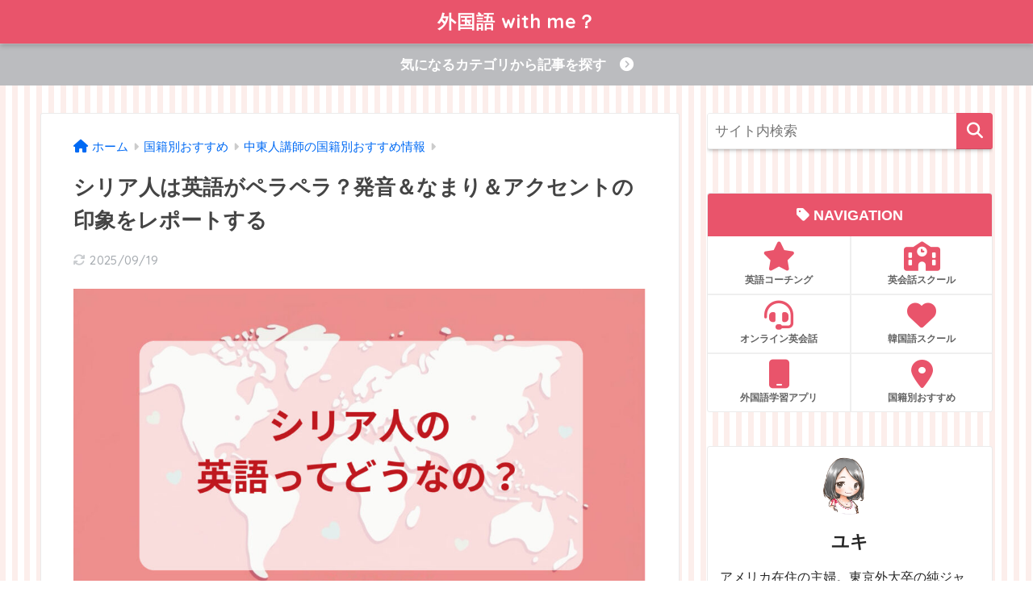

--- FILE ---
content_type: text/html; charset=UTF-8
request_url: https://www.snow0-0wnos.com/entry/syria
body_size: 26820
content:
<!doctype html>
<html lang="ja">
<head>
  <meta charset="utf-8">
  <meta http-equiv="X-UA-Compatible" content="IE=edge">
  <meta name="HandheldFriendly" content="True">
  <meta name="MobileOptimized" content="320">
  <meta name="viewport" content="width=device-width, initial-scale=1, viewport-fit=cover"/>
  <meta name="msapplication-TileColor" content="#e9546b">
  <meta name="theme-color" content="#e9546b">
  <link rel="pingback" href="https://www.snow0-0wnos.com/xmlrpc.php">
  <title>シリア人は英語がペラペラ？発音＆なまり＆アクセントの印象をレポートする | 外国語 with me？</title>
<meta name='robots' content='max-image-preview:large' />
	<style>img:is([sizes="auto" i], [sizes^="auto," i]) { contain-intrinsic-size: 3000px 1500px }</style>
	<link rel='dns-prefetch' href='//secure.gravatar.com' />
<link rel='dns-prefetch' href='//stats.wp.com' />
<link rel='dns-prefetch' href='//fonts.googleapis.com' />
<link rel='dns-prefetch' href='//use.fontawesome.com' />
<link rel='dns-prefetch' href='//v0.wordpress.com' />
<link rel='preconnect' href='//c0.wp.com' />
<link rel="alternate" type="application/rss+xml" title="外国語 with me？ &raquo; フィード" href="https://www.snow0-0wnos.com/feed" />
<link rel="alternate" type="application/rss+xml" title="外国語 with me？ &raquo; コメントフィード" href="https://www.snow0-0wnos.com/comments/feed" />
<script type="text/javascript">
/* <![CDATA[ */
window._wpemojiSettings = {"baseUrl":"https:\/\/s.w.org\/images\/core\/emoji\/16.0.1\/72x72\/","ext":".png","svgUrl":"https:\/\/s.w.org\/images\/core\/emoji\/16.0.1\/svg\/","svgExt":".svg","source":{"concatemoji":"https:\/\/www.snow0-0wnos.com\/wp-includes\/js\/wp-emoji-release.min.js?ver=6.8.3"}};
/*! This file is auto-generated */
!function(s,n){var o,i,e;function c(e){try{var t={supportTests:e,timestamp:(new Date).valueOf()};sessionStorage.setItem(o,JSON.stringify(t))}catch(e){}}function p(e,t,n){e.clearRect(0,0,e.canvas.width,e.canvas.height),e.fillText(t,0,0);var t=new Uint32Array(e.getImageData(0,0,e.canvas.width,e.canvas.height).data),a=(e.clearRect(0,0,e.canvas.width,e.canvas.height),e.fillText(n,0,0),new Uint32Array(e.getImageData(0,0,e.canvas.width,e.canvas.height).data));return t.every(function(e,t){return e===a[t]})}function u(e,t){e.clearRect(0,0,e.canvas.width,e.canvas.height),e.fillText(t,0,0);for(var n=e.getImageData(16,16,1,1),a=0;a<n.data.length;a++)if(0!==n.data[a])return!1;return!0}function f(e,t,n,a){switch(t){case"flag":return n(e,"\ud83c\udff3\ufe0f\u200d\u26a7\ufe0f","\ud83c\udff3\ufe0f\u200b\u26a7\ufe0f")?!1:!n(e,"\ud83c\udde8\ud83c\uddf6","\ud83c\udde8\u200b\ud83c\uddf6")&&!n(e,"\ud83c\udff4\udb40\udc67\udb40\udc62\udb40\udc65\udb40\udc6e\udb40\udc67\udb40\udc7f","\ud83c\udff4\u200b\udb40\udc67\u200b\udb40\udc62\u200b\udb40\udc65\u200b\udb40\udc6e\u200b\udb40\udc67\u200b\udb40\udc7f");case"emoji":return!a(e,"\ud83e\udedf")}return!1}function g(e,t,n,a){var r="undefined"!=typeof WorkerGlobalScope&&self instanceof WorkerGlobalScope?new OffscreenCanvas(300,150):s.createElement("canvas"),o=r.getContext("2d",{willReadFrequently:!0}),i=(o.textBaseline="top",o.font="600 32px Arial",{});return e.forEach(function(e){i[e]=t(o,e,n,a)}),i}function t(e){var t=s.createElement("script");t.src=e,t.defer=!0,s.head.appendChild(t)}"undefined"!=typeof Promise&&(o="wpEmojiSettingsSupports",i=["flag","emoji"],n.supports={everything:!0,everythingExceptFlag:!0},e=new Promise(function(e){s.addEventListener("DOMContentLoaded",e,{once:!0})}),new Promise(function(t){var n=function(){try{var e=JSON.parse(sessionStorage.getItem(o));if("object"==typeof e&&"number"==typeof e.timestamp&&(new Date).valueOf()<e.timestamp+604800&&"object"==typeof e.supportTests)return e.supportTests}catch(e){}return null}();if(!n){if("undefined"!=typeof Worker&&"undefined"!=typeof OffscreenCanvas&&"undefined"!=typeof URL&&URL.createObjectURL&&"undefined"!=typeof Blob)try{var e="postMessage("+g.toString()+"("+[JSON.stringify(i),f.toString(),p.toString(),u.toString()].join(",")+"));",a=new Blob([e],{type:"text/javascript"}),r=new Worker(URL.createObjectURL(a),{name:"wpTestEmojiSupports"});return void(r.onmessage=function(e){c(n=e.data),r.terminate(),t(n)})}catch(e){}c(n=g(i,f,p,u))}t(n)}).then(function(e){for(var t in e)n.supports[t]=e[t],n.supports.everything=n.supports.everything&&n.supports[t],"flag"!==t&&(n.supports.everythingExceptFlag=n.supports.everythingExceptFlag&&n.supports[t]);n.supports.everythingExceptFlag=n.supports.everythingExceptFlag&&!n.supports.flag,n.DOMReady=!1,n.readyCallback=function(){n.DOMReady=!0}}).then(function(){return e}).then(function(){var e;n.supports.everything||(n.readyCallback(),(e=n.source||{}).concatemoji?t(e.concatemoji):e.wpemoji&&e.twemoji&&(t(e.twemoji),t(e.wpemoji)))}))}((window,document),window._wpemojiSettings);
/* ]]> */
</script>
<link rel='stylesheet' id='sng-stylesheet-css' href='https://www.snow0-0wnos.com/wp-content/themes/sango-theme/style.css?ver2_19_6' type='text/css' media='all' />
<link rel='stylesheet' id='sng-option-css' href='https://www.snow0-0wnos.com/wp-content/themes/sango-theme/entry-option.css?ver2_19_6' type='text/css' media='all' />
<link rel='stylesheet' id='sng-googlefonts-css' href='https://fonts.googleapis.com/css?family=Quicksand%3A500%2C700&#038;display=swap' type='text/css' media='all' />
<link rel='stylesheet' id='sng-fontawesome-css' href='https://use.fontawesome.com/releases/v6.5.0/css/all.css' type='text/css' media='all' />
<style id='wp-emoji-styles-inline-css' type='text/css'>

	img.wp-smiley, img.emoji {
		display: inline !important;
		border: none !important;
		box-shadow: none !important;
		height: 1em !important;
		width: 1em !important;
		margin: 0 0.07em !important;
		vertical-align: -0.1em !important;
		background: none !important;
		padding: 0 !important;
	}
</style>
<link rel='stylesheet' id='wp-block-library-css' href='https://c0.wp.com/c/6.8.3/wp-includes/css/dist/block-library/style.min.css' type='text/css' media='all' />
<style id='classic-theme-styles-inline-css' type='text/css'>
/*! This file is auto-generated */
.wp-block-button__link{color:#fff;background-color:#32373c;border-radius:9999px;box-shadow:none;text-decoration:none;padding:calc(.667em + 2px) calc(1.333em + 2px);font-size:1.125em}.wp-block-file__button{background:#32373c;color:#fff;text-decoration:none}
</style>
<link rel='stylesheet' id='mediaelement-css' href='https://c0.wp.com/c/6.8.3/wp-includes/js/mediaelement/mediaelementplayer-legacy.min.css' type='text/css' media='all' />
<link rel='stylesheet' id='wp-mediaelement-css' href='https://c0.wp.com/c/6.8.3/wp-includes/js/mediaelement/wp-mediaelement.min.css' type='text/css' media='all' />
<style id='jetpack-sharing-buttons-style-inline-css' type='text/css'>
.jetpack-sharing-buttons__services-list{display:flex;flex-direction:row;flex-wrap:wrap;gap:0;list-style-type:none;margin:5px;padding:0}.jetpack-sharing-buttons__services-list.has-small-icon-size{font-size:12px}.jetpack-sharing-buttons__services-list.has-normal-icon-size{font-size:16px}.jetpack-sharing-buttons__services-list.has-large-icon-size{font-size:24px}.jetpack-sharing-buttons__services-list.has-huge-icon-size{font-size:36px}@media print{.jetpack-sharing-buttons__services-list{display:none!important}}.editor-styles-wrapper .wp-block-jetpack-sharing-buttons{gap:0;padding-inline-start:0}ul.jetpack-sharing-buttons__services-list.has-background{padding:1.25em 2.375em}
</style>
<style id='global-styles-inline-css' type='text/css'>
:root{--wp--preset--aspect-ratio--square: 1;--wp--preset--aspect-ratio--4-3: 4/3;--wp--preset--aspect-ratio--3-4: 3/4;--wp--preset--aspect-ratio--3-2: 3/2;--wp--preset--aspect-ratio--2-3: 2/3;--wp--preset--aspect-ratio--16-9: 16/9;--wp--preset--aspect-ratio--9-16: 9/16;--wp--preset--color--black: #000000;--wp--preset--color--cyan-bluish-gray: #abb8c3;--wp--preset--color--white: #ffffff;--wp--preset--color--pale-pink: #f78da7;--wp--preset--color--vivid-red: #cf2e2e;--wp--preset--color--luminous-vivid-orange: #ff6900;--wp--preset--color--luminous-vivid-amber: #fcb900;--wp--preset--color--light-green-cyan: #7bdcb5;--wp--preset--color--vivid-green-cyan: #00d084;--wp--preset--color--pale-cyan-blue: #8ed1fc;--wp--preset--color--vivid-cyan-blue: #0693e3;--wp--preset--color--vivid-purple: #9b51e0;--wp--preset--gradient--vivid-cyan-blue-to-vivid-purple: linear-gradient(135deg,rgba(6,147,227,1) 0%,rgb(155,81,224) 100%);--wp--preset--gradient--light-green-cyan-to-vivid-green-cyan: linear-gradient(135deg,rgb(122,220,180) 0%,rgb(0,208,130) 100%);--wp--preset--gradient--luminous-vivid-amber-to-luminous-vivid-orange: linear-gradient(135deg,rgba(252,185,0,1) 0%,rgba(255,105,0,1) 100%);--wp--preset--gradient--luminous-vivid-orange-to-vivid-red: linear-gradient(135deg,rgba(255,105,0,1) 0%,rgb(207,46,46) 100%);--wp--preset--gradient--very-light-gray-to-cyan-bluish-gray: linear-gradient(135deg,rgb(238,238,238) 0%,rgb(169,184,195) 100%);--wp--preset--gradient--cool-to-warm-spectrum: linear-gradient(135deg,rgb(74,234,220) 0%,rgb(151,120,209) 20%,rgb(207,42,186) 40%,rgb(238,44,130) 60%,rgb(251,105,98) 80%,rgb(254,248,76) 100%);--wp--preset--gradient--blush-light-purple: linear-gradient(135deg,rgb(255,206,236) 0%,rgb(152,150,240) 100%);--wp--preset--gradient--blush-bordeaux: linear-gradient(135deg,rgb(254,205,165) 0%,rgb(254,45,45) 50%,rgb(107,0,62) 100%);--wp--preset--gradient--luminous-dusk: linear-gradient(135deg,rgb(255,203,112) 0%,rgb(199,81,192) 50%,rgb(65,88,208) 100%);--wp--preset--gradient--pale-ocean: linear-gradient(135deg,rgb(255,245,203) 0%,rgb(182,227,212) 50%,rgb(51,167,181) 100%);--wp--preset--gradient--electric-grass: linear-gradient(135deg,rgb(202,248,128) 0%,rgb(113,206,126) 100%);--wp--preset--gradient--midnight: linear-gradient(135deg,rgb(2,3,129) 0%,rgb(40,116,252) 100%);--wp--preset--font-size--small: 13px;--wp--preset--font-size--medium: 20px;--wp--preset--font-size--large: 36px;--wp--preset--font-size--x-large: 42px;--wp--preset--spacing--20: 0.44rem;--wp--preset--spacing--30: 0.67rem;--wp--preset--spacing--40: 1rem;--wp--preset--spacing--50: 1.5rem;--wp--preset--spacing--60: 2.25rem;--wp--preset--spacing--70: 3.38rem;--wp--preset--spacing--80: 5.06rem;--wp--preset--shadow--natural: 6px 6px 9px rgba(0, 0, 0, 0.2);--wp--preset--shadow--deep: 12px 12px 50px rgba(0, 0, 0, 0.4);--wp--preset--shadow--sharp: 6px 6px 0px rgba(0, 0, 0, 0.2);--wp--preset--shadow--outlined: 6px 6px 0px -3px rgba(255, 255, 255, 1), 6px 6px rgba(0, 0, 0, 1);--wp--preset--shadow--crisp: 6px 6px 0px rgba(0, 0, 0, 1);}:where(.is-layout-flex){gap: 0.5em;}:where(.is-layout-grid){gap: 0.5em;}body .is-layout-flex{display: flex;}.is-layout-flex{flex-wrap: wrap;align-items: center;}.is-layout-flex > :is(*, div){margin: 0;}body .is-layout-grid{display: grid;}.is-layout-grid > :is(*, div){margin: 0;}:where(.wp-block-columns.is-layout-flex){gap: 2em;}:where(.wp-block-columns.is-layout-grid){gap: 2em;}:where(.wp-block-post-template.is-layout-flex){gap: 1.25em;}:where(.wp-block-post-template.is-layout-grid){gap: 1.25em;}.has-black-color{color: var(--wp--preset--color--black) !important;}.has-cyan-bluish-gray-color{color: var(--wp--preset--color--cyan-bluish-gray) !important;}.has-white-color{color: var(--wp--preset--color--white) !important;}.has-pale-pink-color{color: var(--wp--preset--color--pale-pink) !important;}.has-vivid-red-color{color: var(--wp--preset--color--vivid-red) !important;}.has-luminous-vivid-orange-color{color: var(--wp--preset--color--luminous-vivid-orange) !important;}.has-luminous-vivid-amber-color{color: var(--wp--preset--color--luminous-vivid-amber) !important;}.has-light-green-cyan-color{color: var(--wp--preset--color--light-green-cyan) !important;}.has-vivid-green-cyan-color{color: var(--wp--preset--color--vivid-green-cyan) !important;}.has-pale-cyan-blue-color{color: var(--wp--preset--color--pale-cyan-blue) !important;}.has-vivid-cyan-blue-color{color: var(--wp--preset--color--vivid-cyan-blue) !important;}.has-vivid-purple-color{color: var(--wp--preset--color--vivid-purple) !important;}.has-black-background-color{background-color: var(--wp--preset--color--black) !important;}.has-cyan-bluish-gray-background-color{background-color: var(--wp--preset--color--cyan-bluish-gray) !important;}.has-white-background-color{background-color: var(--wp--preset--color--white) !important;}.has-pale-pink-background-color{background-color: var(--wp--preset--color--pale-pink) !important;}.has-vivid-red-background-color{background-color: var(--wp--preset--color--vivid-red) !important;}.has-luminous-vivid-orange-background-color{background-color: var(--wp--preset--color--luminous-vivid-orange) !important;}.has-luminous-vivid-amber-background-color{background-color: var(--wp--preset--color--luminous-vivid-amber) !important;}.has-light-green-cyan-background-color{background-color: var(--wp--preset--color--light-green-cyan) !important;}.has-vivid-green-cyan-background-color{background-color: var(--wp--preset--color--vivid-green-cyan) !important;}.has-pale-cyan-blue-background-color{background-color: var(--wp--preset--color--pale-cyan-blue) !important;}.has-vivid-cyan-blue-background-color{background-color: var(--wp--preset--color--vivid-cyan-blue) !important;}.has-vivid-purple-background-color{background-color: var(--wp--preset--color--vivid-purple) !important;}.has-black-border-color{border-color: var(--wp--preset--color--black) !important;}.has-cyan-bluish-gray-border-color{border-color: var(--wp--preset--color--cyan-bluish-gray) !important;}.has-white-border-color{border-color: var(--wp--preset--color--white) !important;}.has-pale-pink-border-color{border-color: var(--wp--preset--color--pale-pink) !important;}.has-vivid-red-border-color{border-color: var(--wp--preset--color--vivid-red) !important;}.has-luminous-vivid-orange-border-color{border-color: var(--wp--preset--color--luminous-vivid-orange) !important;}.has-luminous-vivid-amber-border-color{border-color: var(--wp--preset--color--luminous-vivid-amber) !important;}.has-light-green-cyan-border-color{border-color: var(--wp--preset--color--light-green-cyan) !important;}.has-vivid-green-cyan-border-color{border-color: var(--wp--preset--color--vivid-green-cyan) !important;}.has-pale-cyan-blue-border-color{border-color: var(--wp--preset--color--pale-cyan-blue) !important;}.has-vivid-cyan-blue-border-color{border-color: var(--wp--preset--color--vivid-cyan-blue) !important;}.has-vivid-purple-border-color{border-color: var(--wp--preset--color--vivid-purple) !important;}.has-vivid-cyan-blue-to-vivid-purple-gradient-background{background: var(--wp--preset--gradient--vivid-cyan-blue-to-vivid-purple) !important;}.has-light-green-cyan-to-vivid-green-cyan-gradient-background{background: var(--wp--preset--gradient--light-green-cyan-to-vivid-green-cyan) !important;}.has-luminous-vivid-amber-to-luminous-vivid-orange-gradient-background{background: var(--wp--preset--gradient--luminous-vivid-amber-to-luminous-vivid-orange) !important;}.has-luminous-vivid-orange-to-vivid-red-gradient-background{background: var(--wp--preset--gradient--luminous-vivid-orange-to-vivid-red) !important;}.has-very-light-gray-to-cyan-bluish-gray-gradient-background{background: var(--wp--preset--gradient--very-light-gray-to-cyan-bluish-gray) !important;}.has-cool-to-warm-spectrum-gradient-background{background: var(--wp--preset--gradient--cool-to-warm-spectrum) !important;}.has-blush-light-purple-gradient-background{background: var(--wp--preset--gradient--blush-light-purple) !important;}.has-blush-bordeaux-gradient-background{background: var(--wp--preset--gradient--blush-bordeaux) !important;}.has-luminous-dusk-gradient-background{background: var(--wp--preset--gradient--luminous-dusk) !important;}.has-pale-ocean-gradient-background{background: var(--wp--preset--gradient--pale-ocean) !important;}.has-electric-grass-gradient-background{background: var(--wp--preset--gradient--electric-grass) !important;}.has-midnight-gradient-background{background: var(--wp--preset--gradient--midnight) !important;}.has-small-font-size{font-size: var(--wp--preset--font-size--small) !important;}.has-medium-font-size{font-size: var(--wp--preset--font-size--medium) !important;}.has-large-font-size{font-size: var(--wp--preset--font-size--large) !important;}.has-x-large-font-size{font-size: var(--wp--preset--font-size--x-large) !important;}
:where(.wp-block-post-template.is-layout-flex){gap: 1.25em;}:where(.wp-block-post-template.is-layout-grid){gap: 1.25em;}
:where(.wp-block-columns.is-layout-flex){gap: 2em;}:where(.wp-block-columns.is-layout-grid){gap: 2em;}
:root :where(.wp-block-pullquote){font-size: 1.5em;line-height: 1.6;}
</style>
<link rel='stylesheet' id='kojika_plugin-css' href='https://www.snow0-0wnos.com/wp-content/plugins/kojika-sango-supporter/css/front_style.css' type='text/css' media='all' />
<link rel='stylesheet' id='yyi_rinker_stylesheet-css' href='https://www.snow0-0wnos.com/wp-content/plugins/yyi-rinker/css/style.css?v=1.1.10' type='text/css' media='all' />
<link rel='stylesheet' id='poripu-style-css' href='https://www.snow0-0wnos.com/wp-content/themes/sango-theme-poripu/poripu-style.css' type='text/css' media='all' />
<link rel='stylesheet' id='child-style-css' href='https://www.snow0-0wnos.com/wp-content/themes/sango-theme-poripu/style.css' type='text/css' media='all' />
<link rel='stylesheet' id='ofi-css' href='https://www.snow0-0wnos.com/wp-content/themes/sango-theme-poripu/library/css/ofi.css' type='text/css' media='all' />
<link rel='stylesheet' id='transheadercss-css' href='https://www.snow0-0wnos.com/wp-content/themes/sango-theme-poripu/library/css/transheader.css' type='text/css' media='all' />
<link rel='stylesheet' id='aurora-heatmap-css' href='https://www.snow0-0wnos.com/wp-content/plugins/aurora-heatmap/style.css' type='text/css' media='all' />
<script type="text/javascript" src="https://c0.wp.com/c/6.8.3/wp-includes/js/jquery/jquery.min.js" id="jquery-core-js"></script>
<script type="text/javascript" src="https://c0.wp.com/c/6.8.3/wp-includes/js/jquery/jquery-migrate.min.js" id="jquery-migrate-js"></script>
<script type="text/javascript" src="https://www.snow0-0wnos.com/wp-content/plugins/yyi-rinker/js/event-tracking.js?v=1.1.10" id="yyi_rinker_event_tracking_script-js"></script>
<script type="text/javascript" src="https://www.snow0-0wnos.com/wp-content/themes/sango-theme-poripu/library/js/ofi.min.js" id="ofi-js"></script>
<script type="text/javascript" src="https://www.snow0-0wnos.com/wp-content/themes/sango-theme-poripu/library/js/prp-ofi.js" id="prp_ofi-js"></script>
<script type="text/javascript" src="https://www.snow0-0wnos.com/wp-content/themes/sango-theme-poripu/library/js/transheader.js" id="transheader-js"></script>
<script type="text/javascript" id="aurora-heatmap-js-extra">
/* <![CDATA[ */
var aurora_heatmap = {"_mode":"reporter","ajax_url":"https:\/\/www.snow0-0wnos.com\/wp-admin\/admin-ajax.php","action":"aurora_heatmap","reports":"click_pc,click_mobile","debug":"0","ajax_delay_time":"10000","ajax_interval":"10","ajax_bulk":null};
/* ]]> */
</script>
<script type="text/javascript" src="https://www.snow0-0wnos.com/wp-content/plugins/aurora-heatmap/js/aurora-heatmap.min.js" id="aurora-heatmap-js"></script>
<link rel="https://api.w.org/" href="https://www.snow0-0wnos.com/wp-json/" /><link rel="alternate" title="JSON" type="application/json" href="https://www.snow0-0wnos.com/wp-json/wp/v2/posts/17780" /><link rel="EditURI" type="application/rsd+xml" title="RSD" href="https://www.snow0-0wnos.com/xmlrpc.php?rsd" />
<link rel="canonical" href="https://www.snow0-0wnos.com/entry/syria" />
<link rel='shortlink' href='https://wp.me/saR7Q1-syria' />
<link rel="alternate" title="oEmbed (JSON)" type="application/json+oembed" href="https://www.snow0-0wnos.com/wp-json/oembed/1.0/embed?url=https%3A%2F%2Fwww.snow0-0wnos.com%2Fentry%2Fsyria" />
<link rel="alternate" title="oEmbed (XML)" type="text/xml+oembed" href="https://www.snow0-0wnos.com/wp-json/oembed/1.0/embed?url=https%3A%2F%2Fwww.snow0-0wnos.com%2Fentry%2Fsyria&#038;format=xml" />
	<style>img#wpstats{display:none}</style>
		<script type="text/javascript" language="javascript">
    var vc_pid = "885753458";
</script><script type="text/javascript" src="//aml.valuecommerce.com/vcdal.js" async></script><style>
.yyi-rinker-images {
    display: flex;
    justify-content: center;
    align-items: center;
    position: relative;

}
div.yyi-rinker-image img.yyi-rinker-main-img.hidden {
    display: none;
}

.yyi-rinker-images-arrow {
    cursor: pointer;
    position: absolute;
    top: 50%;
    display: block;
    margin-top: -11px;
    opacity: 0.6;
    width: 22px;
}

.yyi-rinker-images-arrow-left{
    left: -10px;
}
.yyi-rinker-images-arrow-right{
    right: -10px;
}

.yyi-rinker-images-arrow-left.hidden {
    display: none;
}

.yyi-rinker-images-arrow-right.hidden {
    display: none;
}
div.yyi-rinker-contents.yyi-rinker-design-tate  div.yyi-rinker-box{
    flex-direction: column;
}

div.yyi-rinker-contents.yyi-rinker-design-slim div.yyi-rinker-box .yyi-rinker-links {
    flex-direction: column;
}

div.yyi-rinker-contents.yyi-rinker-design-slim div.yyi-rinker-info {
    width: 100%;
}

div.yyi-rinker-contents.yyi-rinker-design-slim .yyi-rinker-title {
    text-align: center;
}

div.yyi-rinker-contents.yyi-rinker-design-slim .yyi-rinker-links {
    text-align: center;
}
div.yyi-rinker-contents.yyi-rinker-design-slim .yyi-rinker-image {
    margin: auto;
}

div.yyi-rinker-contents.yyi-rinker-design-slim div.yyi-rinker-info ul.yyi-rinker-links li {
	align-self: stretch;
}
div.yyi-rinker-contents.yyi-rinker-design-slim div.yyi-rinker-box div.yyi-rinker-info {
	padding: 0;
}
div.yyi-rinker-contents.yyi-rinker-design-slim div.yyi-rinker-box {
	flex-direction: column;
	padding: 14px 5px 0;
}

.yyi-rinker-design-slim div.yyi-rinker-box div.yyi-rinker-info {
	text-align: center;
}

.yyi-rinker-design-slim div.price-box span.price {
	display: block;
}

div.yyi-rinker-contents.yyi-rinker-design-slim div.yyi-rinker-info div.yyi-rinker-title a{
	font-size:16px;
}

div.yyi-rinker-contents.yyi-rinker-design-slim ul.yyi-rinker-links li.amazonkindlelink:before,  div.yyi-rinker-contents.yyi-rinker-design-slim ul.yyi-rinker-links li.amazonlink:before,  div.yyi-rinker-contents.yyi-rinker-design-slim ul.yyi-rinker-links li.rakutenlink:before,  div.yyi-rinker-contents.yyi-rinker-design-slim ul.yyi-rinker-links li.yahoolink:before {
	font-size:12px;
}

div.yyi-rinker-contents.yyi-rinker-design-slim ul.yyi-rinker-links li a {
	font-size: 13px;
}
.entry-content ul.yyi-rinker-links li {
	padding: 0;
}

				</style><meta name="description" content="シリア人の英語って気になりませんか？ペラペラ？発音は？なまりは？聞き取れない？と疑問に思うあなたのために、彼らの英語力の印象をオンライン英会話マニアがブログ形式でレポートします。" /><meta property="og:title" content="シリア人は英語がペラペラ？発音＆なまり＆アクセントの印象をレポートする" />
<meta property="og:description" content="シリア人の英語って気になりませんか？ペラペラ？発音は？なまりは？聞き取れない？と疑問に思うあなたのために、彼らの英語力の印象をオンライン英会話マニアがブログ形式でレポートします。" />
<meta property="og:type" content="article" />
<meta property="og:url" content="https://www.snow0-0wnos.com/entry/syria" />
<meta property="og:image" content="https://www.snow0-0wnos.com/wp-content/uploads/2025/05/48-1024x576.jpg" />
<meta name="thumbnail" content="https://www.snow0-0wnos.com/wp-content/uploads/2025/05/48-1024x576.jpg" />
<meta property="og:site_name" content="外国語 with me？" />
<meta name="twitter:card" content="summary_large_image" />
<!-- gtag.js -->
<script async src="https://www.googletagmanager.com/gtag/js?id=UA-122342359-1"></script>
<script>
  window.dataLayer = window.dataLayer || [];
  function gtag(){dataLayer.push(arguments);}
  gtag('js', new Date());
  gtag('config', 'UA-122342359-1');
</script>
<style type="text/css">.broken_link, a.broken_link {
	text-decoration: line-through;
}</style><style type="text/css" id="custom-background-css">
body.custom-background { background-color: #ffffff; background-image: url("https://www.snow0-0wnos.com/wp-content/uploads/2020/04/11.png"); background-position: left top; background-size: auto; background-repeat: repeat; background-attachment: scroll; }
</style>
	
<!-- Jetpack Open Graph Tags -->
<meta property="og:type" content="article" />
<meta property="og:title" content="シリア人は英語がペラペラ？発音＆なまり＆アクセントの印象をレポートする" />
<meta property="og:url" content="https://www.snow0-0wnos.com/entry/syria" />
<meta property="og:description" content="こんな方のために、この記事を書きました。 シリア人とお話しできるDMM英会話 DMM英会話は、世界およそ130&hellip;" />
<meta property="article:published_time" content="2025-05-17T15:00:48+00:00" />
<meta property="article:modified_time" content="2025-09-18T16:54:57+00:00" />
<meta property="og:site_name" content="外国語 with me？" />
<meta property="og:image" content="https://www.snow0-0wnos.com/wp-content/uploads/2025/05/48.jpg" />
<meta property="og:image:width" content="1920" />
<meta property="og:image:height" content="1080" />
<meta property="og:image:alt" content="★★英語印象DMM英会話ネイティブキャンプ" />
<meta property="og:locale" content="ja_JP" />
<meta name="twitter:text:title" content="シリア人は英語がペラペラ？発音＆なまり＆アクセントの印象をレポートする" />
<meta name="twitter:image" content="https://www.snow0-0wnos.com/wp-content/uploads/2025/05/48.jpg?w=640" />
<meta name="twitter:image:alt" content="★★英語印象DMM英会話ネイティブキャンプ" />
<meta name="twitter:card" content="summary_large_image" />

<!-- End Jetpack Open Graph Tags -->
	<style type="text/css">
		/*<!-- rtoc -->*/
		.rtoc-mokuji-content {
			background-color: #ffffff;
		}

		.rtoc-mokuji-content.frame1 {
			border: 1px solid #e9546b;
		}

		.rtoc-mokuji-content #rtoc-mokuji-title {
			color: #e9546b;
		}

		.rtoc-mokuji-content .rtoc-mokuji li>a {
			color: #877179;
		}

		.rtoc-mokuji-content .mokuji_ul.level-1>.rtoc-item::before {
			background-color: #bbbcbf !important;
		}

		.rtoc-mokuji-content .mokuji_ul.level-2>.rtoc-item::before {
			background-color: #bbbcbf !important;
		}

		.rtoc-mokuji-content.frame2::before,
		.rtoc-mokuji-content.frame3,
		.rtoc-mokuji-content.frame4,
		.rtoc-mokuji-content.frame5 {
			border-color: #e9546b !important;
		}

		.rtoc-mokuji-content.frame5::before,
		.rtoc-mokuji-content.frame5::after {
			background-color: #e9546b;
		}

		.widget_block #rtoc-mokuji-widget-wrapper .rtoc-mokuji.level-1 .rtoc-item.rtoc-current:after,
		.widget #rtoc-mokuji-widget-wrapper .rtoc-mokuji.level-1 .rtoc-item.rtoc-current:after,
		#scrollad #rtoc-mokuji-widget-wrapper .rtoc-mokuji.level-1 .rtoc-item.rtoc-current:after,
		#sideBarTracking #rtoc-mokuji-widget-wrapper .rtoc-mokuji.level-1 .rtoc-item.rtoc-current:after {
			background-color: #bbbcbf !important;
		}

		.cls-1,
		.cls-2 {
			stroke: #e9546b;
		}

		.rtoc-mokuji-content .decimal_ol.level-2>.rtoc-item::before,
		.rtoc-mokuji-content .mokuji_ol.level-2>.rtoc-item::before,
		.rtoc-mokuji-content .decimal_ol.level-2>.rtoc-item::after,
		.rtoc-mokuji-content .decimal_ol.level-2>.rtoc-item::after {
			color: #bbbcbf;
			background-color: #bbbcbf;
		}

		.rtoc-mokuji-content .rtoc-mokuji.level-1>.rtoc-item::before {
			color: #bbbcbf;
		}

		.rtoc-mokuji-content .decimal_ol>.rtoc-item::after {
			background-color: #bbbcbf;
		}

		.rtoc-mokuji-content .decimal_ol>.rtoc-item::before {
			color: #bbbcbf;
		}

		/*rtoc_return*/
		#rtoc_return a::before {
			background-image: url(https://www.snow0-0wnos.com/wp-content/plugins/rich-table-of-content/include/../img/rtoc_return.png);
		}

		#rtoc_return a {
			background-color: #e9546b !important;
		}

		/* アクセントポイント */
		.rtoc-mokuji-content .level-1>.rtoc-item #rtocAC.accent-point::after {
			background-color: #bbbcbf;
		}

		.rtoc-mokuji-content .level-2>.rtoc-item #rtocAC.accent-point::after {
			background-color: #bbbcbf;
		}
		.rtoc-mokuji-content.frame6,
		.rtoc-mokuji-content.frame7::before,
		.rtoc-mokuji-content.frame8::before {
			border-color: #e9546b;
		}

		.rtoc-mokuji-content.frame6 #rtoc-mokuji-title,
		.rtoc-mokuji-content.frame7 #rtoc-mokuji-title::after {
			background-color: #e9546b;
		}

		#rtoc-mokuji-wrapper.rtoc-mokuji-content.rtoc_h2_timeline .mokuji_ol.level-1>.rtoc-item::after,
		#rtoc-mokuji-wrapper.rtoc-mokuji-content.rtoc_h2_timeline .level-1.decimal_ol>.rtoc-item::after,
		#rtoc-mokuji-wrapper.rtoc-mokuji-content.rtoc_h3_timeline .mokuji_ol.level-2>.rtoc-item::after,
		#rtoc-mokuji-wrapper.rtoc-mokuji-content.rtoc_h3_timeline .mokuji_ol.level-2>.rtoc-item::after,
		.rtoc-mokuji-content.frame7 #rtoc-mokuji-title span::after {
			background-color: #bbbcbf;
		}

		.widget #rtoc-mokuji-wrapper.rtoc-mokuji-content.frame6 #rtoc-mokuji-title {
			color: #e9546b;
			background-color: #ffffff;
		}
	</style>
	<link rel="icon" href="https://www.snow0-0wnos.com/wp-content/uploads/2019/04/b4b00f782fb6713dfc5be51c6d4f02bd-125x125.png" sizes="32x32" />
<link rel="icon" href="https://www.snow0-0wnos.com/wp-content/uploads/2019/04/b4b00f782fb6713dfc5be51c6d4f02bd-300x300.png" sizes="192x192" />
<link rel="apple-touch-icon" href="https://www.snow0-0wnos.com/wp-content/uploads/2019/04/b4b00f782fb6713dfc5be51c6d4f02bd-300x300.png" />
<meta name="msapplication-TileImage" content="https://www.snow0-0wnos.com/wp-content/uploads/2019/04/b4b00f782fb6713dfc5be51c6d4f02bd-300x300.png" />
		<style type="text/css" id="wp-custom-css">
			.entry-content h2 {
  color: #e9546b;/*文字色*/
  padding: 0.5em 0;/*上下の余白*/
  border-top: solid 3px #e9546b;/*上線*/
  border-bottom: solid 3px #e9546b;/*下線*/
}

.entry-content h2:after {
  position: absolute;
  content: '';
  top: 100%;
  left: 30px;
  border: 15px solid transparent;
  width: 0;
  height: 0;
}

h3 {
  padding: 0.25em 0.5em;/*上下 左右の余白*/
  color: #e9546b;/*文字色*/
  background: transparent;/*背景透明に*/
  border-left: solid 5px #e9546b;/*左線*/
}
/* トップページの幅 */
@media only screen and (min-width: 1230px) {
  .wrap {
    width: 1180px;
  }
  .d-5of7 {
    width: 70%;/*メインコンテンツ幅*/
  }
  .d-2of7 {
    width: 30%;/*サイドバー幅*/
  }
}
.entry-content .faceicon img {
    border: none;
}
.tagcloud a {
    font-size: 12px !important; /* 文字サイズ */
    line-height: 1em;
    border: solid 2px #e9546b;
    background: #fff; /* 背景色 */
    color: #e9546b; /* 文字色 */
    display: inline-block;
    white-space: nowrap;
    padding: 8px 8px; /* 文字周り余白 */
    margin-top: 3px; /* タグ余白 */
    border-radius: 100px; /* 角を丸くする */
    text-decoration: none;
}
.tagcloud a:hover {
    background: #e9546b; /* マウスホバー背景色 */
    color: #fff !important; 
}
/*カスタマイズ用*/
.p-box.p-custom{border: 2px solid #bbbcbf;/*枠線の色*/}
div.p-box.p-custom .p-box-title{background-color: #bbbcbf;/*吹き出しの色*/}
div.p-box.p-custom .p-box-title:after{border-top: 12px solid #bbbcbf;/*吹き出しの色*/}
.p-box.p-custom ul li:before {color: #bbbcbf;/*チェックの色*/}

.bold          {font-weight:bold;}

/*--------------------------------------
  マサオカブログRINKER用CSS
--------------------------------------*/
div.yyi-rinker-contents {
    border: double 4px #dbdbdb;
}
div.yyi-rinker-contents ul.yyi-rinker-links li.amazonlink {
    background: #ffb36b;
}
div.yyi-rinker-contents ul.yyi-rinker-links li.rakutenlink {
    background: #ea7373;
}
div.yyi-rinker-contents ul.yyi-rinker-links li.yahoolink {
    background: #ff8a65;
}
div.yyi-rinker-contents ul.yyi-rinker-links li{
    position:relative;  
}
div.yyi-rinker-contents ul.yyi-rinker-links li:before {
    position:absolute;
     right: 10px;
    font-family: FontAwesome;
    content: "\f0da";
     color:#fff;
    }
.fa5 div.yyi-rinker-contents ul.yyi-rinker-links li:before {
   font-family: "Font Awesome 5 free";
    font-weight:900;
   content: "\f105";
    }
div.yyi-rinker-contents ul.yyi-rinker-links li a:hover{
    box-shadow: 0 12px 15px -5px rgba(0,0,0,.25);
}
div.yyi-rinker-contents ul.yyi-rinker-links li a {
    height: 37px;
    line-height: 37px;
    font-size: 0.95em;
    padding-left: 10px;
    padding-right: 0;
    border-radius: 3px;
}
div.yyi-rinker-contents ul.yyi-rinker-links li {
    display: inline-block;
    height: 37px;
    margin: 5px 10px 5px 0;
    padding: 0 25px 0 10px;
    border-radius: 3px;
    background: #73c1ea;
    box-shadow: 0 8px 15px -5px rgba(0,0,0,.25);
    font-size: .95em;
    font-weight: bold;
    vertical-align: middle;
    line-height: 37px;
    transition: .3s ease-in-out;
}
div.yyi-rinker-contents div.yyi-rinker-image {
    width: 100px;
    min-width: 100px;
    padding:0;
}
.yyi-rinker-title {
    font-size: 1.05em;
}
div.yyi-rinker-contents div.yyi-rinker-title a {
    font-weight: bold;
    color: #555;
}

div.yyi-rinker-contents ul.yyi-rinker-links {
    margin: 0;
 }
div.yyi-rinker-info {
    padding-left: 15px;
}
div.yyi-rinker-contents img.yyi-rinker-main-img {
    width:100px;
}
div.yyi-rinker-contents div.yyi-rinker-box div.yyi-rinker-info {
    width: calc(100% - 100px);
}

.prof-sns{/*全体*/
    text-align: center;/*文字は中央寄せ*/
    padding-top: 5%;/*内側上の余白*/
    border-top: 2px dotted #eee;/*上線はドッと*/
    font-size: 0.6em;/*文字の大きさ*/
}
.prof-sns i {/*アイコンの設定*/
    font-size: 3em;/*3倍の大きさ*/
    line-height: 34px;/*高さ*/
    margin-top: 6px;/*外側上の余白*/
}
.pf-btn {/*snsボタンの共通部分*/
    display: inline-block;/*横幅や縦幅を設定できるように*/
    width: 43%;/*横幅*/
    height: 60px;/*行間*/
    margin: 0% 1.5% 5%;/*外側の余白*/
    border-radius: 5px;/*角丸*/
    letter-spacing: .05em;/*文字の感覚*/
    opacity: .7;/*透明度*/
    color: #fff;/*文字色白*/
}
.pf-btn:hover{/*ホバーエフェクト*/
    opacity: 1;/*透明度なし*/
    text-decoration: none;/*テキストの装飾をOFF*/
    transition: all ease-in-out .3s;/*なめらかに*/
}
/*****  ボタンカラー  *****/
.twitter-bc{background-color:   #1DA1F2;}
.feedly-bc{background-color: #2BB24C;}
.instagram-bc{background: repeating-linear-gradient(45deg, #FED06E, #FC0077, #3F35EE );}
.pinterest-bc{background-color: #e60023;}
.blogvillage-bc{background-color: #316c82;}
.blogranking-bc{background-color: #e4615f;}

.linkto {
    position: relative;
    max-width: 1600px;
}
.linkto:before {
    position: absolute;
    content: "関連";
    top: 10px;
    left: 125px;
    display: inline-block;
    width: 47px;
    height: 27px;
    text-align: center;
    vertical-align: middle;
    background: #e9546b;
    font-size: 14px;
    line-height: 28px;
    color: white;
    letter-spacing: 3px;
    padding-left: 3px;
    border-radius: 2px;
}
.linkto:after {
    position: absolute;
    display: flex;
    height: 100%;
    padding: 0px 15px;
    content: "\f138";
    font-family: "Font Awesome 5 Free";
    top: 0px;
    right: 0px;
    font-size: 2.8em;
    color: #fff;
    background: #fceeeb;
    align-items: center;
}
.linkto .tbtext {
    padding: 30px 62px 0px 14px;
    vertical-align: top;
    font-size: .95em;
}

/* アフィリエイトリンクを改行しない */
.img-inline > img {
       display: inline !important;
}

.entry-content .hh.hha {
    color: #787878;
}

/*--------------------------------------
  メリット・デメリット　BOX
--------------------------------------*/
.meritto, .demeritto {/*ブロックの枠*/
    position: relative;/*基準に設定*/
    padding: 0.8em 1em;/*内側の余白　上下0.8　左右1*/
    margin: 3em 0 2em;/*外側の余白　上3　左右0　下2*/
}
.meritto {/*メリットの枠線*/
    border: 3px solid #e9546b;
}
.demeritto {/*デメリットの枠線*/
    border: 3px solid #bbbcbf;
}
.meritto .box-title, .demeritto .box-title {/*タイトル部分*/
    position: absolute;/*基準をもとに自由に動かせるように*/
    top: -42px;/*上からの位置*/
    left: -3px;/*左からの位置*/
    color: white;/*文字色*/
    line-height: 32px;/*文字の高さ*/
    padding: 5px 13px 3px;/*内側の余白*/
    border-radius: 10px 10px 0 0;/*角丸　上2つだけ丸*/
}
.meritto .box-title {/*メリットのタイトル背景色*/
    background: #e9546b;
}
.demeritto .box-title {/*デメリットのタイトル背景色*/
    background: #bbbcbf;
}
.meritto .box-title:before, .demeritto .box-title:before {/*タイトルのアイコン*/
    margin-right: 10px;/*右側の余白*/
    font-size: 1.2em;/*アイコンの大きさ*/
}
.meritto .box-title:before {/*メリットのアイコン*/
    content: "\f599";
}
.demeritto .box-title:before {/*デメリットのアイコン*/
    content: "\f119";
}
.meritto ul, .demeritto ul {/*中の箇条書き*/
    list-style: none;/*●を消去*/
}
.meritto li, .demeritto li {/*中の箇条書きの中*/
    padding: .5em 0;/*上下の余白*/
}
.meritto li:before, .demeritto li:before {/*箇条書きの前にアイコン追加*/
    margin-left: -20px;/*左の余白*/
    margin-right: 10px;/*右の余白*/
}
.meritto li:before {/*メリットのアイコンと色*/
    content: "\f164";
    color: #e9546b;
}
.demeritto li:before {/*デメリットのアイコンと色*/
    content: "\f165";
    color: #bbbcbf;
}
.meritto li:before, .meritto .box-title:before, .demeritto li:before, .demeritto .box-title:before {/*アイコンの共通設定*/
    font-family: "Font Awesome 5 Free";
    font-weight: 900;
}

.prof-sns{/*全体*/
    text-align: center;/*文字は中央寄せ*/
    padding-top: 5%;/*内側上の余白*/
    border-top: 2px dotted #eee;/*上線はドッと*/
    font-size: 0.6em;/*文字の大きさ*/
}
.prof-sns i {/*アイコンの設定*/
    font-size: 3em;/*3倍の大きさ*/
    line-height: 34px;/*高さ*/
    margin-top: 6px;/*外側上の余白*/
}
.pf-btn {/*snsボタンの共通部分*/
    display: inline-block;/*横幅や縦幅を設定できるように*/
    width: 43%;/*横幅*/
    height: 60px;/*行間*/
    margin: 0% 1.5% 5%;/*外側の余白*/
    border-radius: 5px;/*角丸*/
    letter-spacing: .05em;/*文字の感覚*/
    opacity: .7;/*透明度*/
    color: #fff;/*文字色白*/
}
.pf-btn:hover{/*ホバーエフェクト*/
    opacity: 1;/*透明度なし*/
    text-decoration: none;/*テキストの装飾をOFF*/
    transition: all ease-in-out .3s;/*なめらかに*/
}
/*****  ボタンカラー  *****/
.twitter-bc{background-color:   #1DA1F2;}
.feedly-bc{background-color: #2BB24C;}
.instagram-bc{background: repeating-linear-gradient(45deg, #FED06E, #FC0077, #3F35EE );}
.pinterest-bc{background-color: #e60023;}
.blogvillage-bc{background-color: #316c82;}
.blogranking-bc{background-color: #e4615f;}

.linkto {
    position: relative;
    max-width: 1600px;
}
.linkto:before {
    position: absolute;
    content: "関連";
    top: 10px;
    left: 125px;
    display: inline-block;
    width: 47px;
    height: 27px;
    text-align: center;
    vertical-align: middle;
    background: #e9546b;
    font-size: 14px;
    line-height: 28px;
    color: white;
    letter-spacing: 3px;
    padding-left: 3px;
    border-radius: 2px;
}
.linkto:after {
    position: absolute;
    display: flex;
    height: 100%;
    padding: 0px 15px;
    content: "\f138";
    font-family: "Font Awesome 5 Free";
    top: 0px;
    right: 0px;
    font-size: 2.8em;
    color: #fff;
    background: #eaffff;
    align-items: center;
}
.linkto .tbtext {
    padding: 30px 62px 0px 14px;
    vertical-align: top;
    font-size: .95em;
}

/*--------------------------------------
  関連テキストリンク　ステッチ赤を変更
--------------------------------------*/
.stitch-red ul {/*ステッチ赤の中のul*/
    display: flex;/*カラムを設定しやすく*/
    position: relative;/*ポジションはこれを基準に*/
    background: linear-gradient(90deg,#e9546b 0%,#e9546b 50px,#fff 50px,#fff 100%);/*背景色はグラデで2色*/
    border: none;/*線削除*/
    box-shadow: none;/*影削除*/
    list-style: none;/*リストスタイル削除*/
    border-radius: 0;/*角丸削除*/
    margin: 1.0em 0;/*外側の余白*/
    padding: 0;/*内側の余白*/
    line-height: 2.0em;/*行の高さ*/
    align-items: center;/*中身は中央揃え*/
}
.stitch-red ul:before {/*ステッチの疑似要素*/
    content: "関連";/*内容*/
    color: #fff;/*文字色*/
    min-width: 60px;/*最小の幅*/
    padding-left: 7px;/*内側左の余白*/
    letter-spacing: 3px;/*文字と文字の間*/
}
.stitch-red ul:after {/*ステッチ内の中のulの疑似要素*/
    content: "\f0da";/*内容*/
    font-family: "Font Awesome 5 Free";
    position: absolute;/*自由に動く*/
    left: 56px;/*左からの位置*/
    color: #e9546b;/*文字色*/
    font-weight: 600;
}
.stitch-red a {/*ステッチ内のリンク*/
    text-decoration: underline;/*下線追加*/
    text-underline-position: under;/*下線の位置*/
}
.stitch-red a:hover {/*ステッチ内のリンクをホバーしたとき*/
    text-decoration: none;/*テキストの装飾はなし*/
}
.entry-content .stitch-red ul li {/*ステッチ内のulのli*/
    padding: 0;/*内側の余白*/
}
/*--------------------------------------
  外部リンク　グレー
--------------------------------------*/
.reference {
    background: #fff;
    box-shadow: none;
    border: 2px solid #ECECEC;
    padding: 6px;
    position: relative;
    font-weight: 500;
    color: #5a5a5a;
}
.reference:before {
    content: "新しいタブで開く";
    color: #999;
    position: absolute;
    right: 0;
    font-size: 12px;
    bottom: 0;
    display: inline-block;
    background: #ececec;
    padding: 2px 25px 2px 10px;
}
.reference:after {
    content: "\f35d";
    color: #999;
    font-family: "Font Awesome 5 Free";
    font-weight: 900;
    position: absolute;
    right: 6px;
    font-size: 12px;
    bottom: 3px;
}
.reference .refttl {
    width: 89px;
    border-right: none;
    background: #ECECEC;
    padding: 13px;
}
.reference .refttl:before {
    color: #e9546b;
}
.reference .refcite {
    padding-left: 15px;
    line-height: 1.8;
}
.reference .refcite span {
    color: #B7B7B7;
    font-size: .95em;
}
.reference:hover {
    box-shadow: none;
    color: #5a5a5a;
    background: #ECECEC;
}
@media screen and (max-width: 500px){
.reference {
    width: 100%;
}
.reference .refcite {
    padding-left: 10px;
    font-size: .8em;
    padding-bottom: 25px;
}}
/*カスタマイズ用*/
.points.p-custom {background: #e9546b;/*吹き出しの色*/}
.points.p-custom:before{border-top: 10px solid #e9546b;/*吹き出しの色*/}

/************************************
** 比較表
************************************/
/* 比較表全体 */
.compare-box {
  display:-webkit-box;/* 配置 */
  display:-ms-flexbox;/* 配置 */
  display:flex;/* 配置 */
  max-width:600px;/* 横幅 */
  margin: 0 auto 2rem;/* 余白 */
  border-radius:4px;/* 角丸 */
  box-shadow: 0 1px 3px rgba(0, 0, 0, .2); /* 影 */
  background: #fef9ed; /* 背景色 */
}
/* 左のボックス、右のボックス */
.compare-box .compare-left-wrap, .compare-box .compare-right-wrap{
  width:50%;/* 横幅半分ずつ */
  overflow:hidden;/* はみ出さないように*/
}
/* 左のタイトル、右のタイトル */
.compare-box .compare-left-head, .compare-box .compare-right-head{
  background: #fdc44f; /* 背景色 */
  text-align: center;/* 中央寄せ */
  color: #FFF; /* 文字色 */
  font-weight: bold;/* 文字太さ */
  padding:0em 1em;/* 余白 */
  font-size:15px;/* 文字大きさ */
  line-height:1.5;/* 行間 */
  height:65px;/* 縦幅 */
  display:table-cell;/* 形式 */
  vertical-align:middle;/* 高さ中央寄せ */
  width:1000px;/* 横幅 */
}
/* 左のタイトル */
.compare-box .compare-left-head{
  border-radius:4px 0 0 0;/* 角丸 */
}
/* 右のタイトル */
.compare-box .compare-right-head{
  border-radius:0 4px 0 0;/* 角丸 */
}
/* 左のコンテンツ、右のコンテンツ */
.compare-box .compare-left, .compare-box .compare-right{
  padding:1.5em;/* 余白 */
  font-size:15px;/* 文字大きさ */
  line-height:2;/* 行間 */
  text-align: justify;/* 段落両端 */
  text-justify: inter-ideograph;/* 段落両端 */
}
/* 文章 */
.compare-box p {
  padding: 0;/* 余白 */
  margin: 0 0 20px 0;/* 余白 */
}
/*スマホで見たとき*/
@media screen and (max-width: 480px){
  /* 左のタイトル、右のタイトル */
  .compare-box .compare-left-head, .compare-box .compare-right-head{
    font-size:12px;/* 文字大きさ */
    height:50px;/* 高さ */
  }
  /* 左のコンテンツ、右のコンテンツ */
  .compare-box .compare-left, .compare-box .compare-right {
      padding: 1.2em;/* 余白 */
      font-size: 12px;/* 文字大きさ */
   }
}
/************************************
** 比較表 箇条書き(記号)
************************************/
/* 箇条書き(記号) */
.compare-box .list{
   list-style: none !important;/* 行頭記号リセット */
   padding:0 !important;/* 余白リセット */
   margin:0 !important;/* 余白リセット */
   border:none !important;/* 線リセット */
}
/* 箇条書き 行 */
.compare-box .list li { 
   border-bottom:1px dashed #cdcdcd;/* 線(太さ 種類　色) */
   position: relative;/* 配置 */
   margin:0.5em 0 !important;/* 余白 */
   max-width:500px;/* 横幅 */
   padding: 0 0 0.7em 1.4em !important;/* 余白 */
   line-height:1.8;/* 行間 */
}
/* 箇条書き 行最後 */
.compare-box .list li:last-child{ 
   border:none;
}
/* 箇条書き 行頭記号 */
.compare-box .list li:before {
   background-color:  #ffa952; /* 色 */
   position: absolute;/* 配置 */
   content: '';/* 空文字 */
   top: 10px;/* 上からの距離 */
   left: 7px;/* 下からの距離 */
   width: 7px;/* 横幅 */
   height: 7px;/* 縦幅 */
   border-radius: 4px;/* 角丸 */
}
/*スマホで見たとき*/
@media screen and (max-width: 480px){
  /* 箇条書き 行頭記号 */
  .compare-box .list li:before {
    top: 9px;/* 上からの距離 */
    left: 3px;/* 下からの距離 */
    width:5px;/* 横幅 */
    height:5px;/* 縦幅 */
  }
}
/************************************
** 比較表　箇条書き(番号)
************************************/
/* 箇条書き(番号) */
.compare-box .list-number{
   counter-reset:number; /* 番号リセット */
   list-style: none !important;/* 行頭番号削除) */
   padding:0 !important;/* 余白リセット */
   margin:0 !important;/* 余白リセット */
   border:none !important;/* 線リセット */
}
/* 箇条書き(番号) 行 */
.compare-box .list-number li {
   position: relative;/* 配置 */
   margin:0.5em 0 !important;/* 余白 */
   max-width:500px; /* 横幅 */
   padding: 0 0 0.5em 1.8em !important;/* 余白 */
   line-height:1.8;/* 行間 */
  border-bottom:1px dashed #cdcdcd;/* 線(太さ 種類　色) */
}
/* 箇条書き 行最後 */
.compare-box .list-number li:last-child{ 
   border:none;
}
/* 箇条書き(番号) 行頭番号 */
.compare-box .list-number li:before {
   counter-increment: number;/* 番号 */
   content: counter(number);/* 番号 */
   background-color: #fdc44f; /* 背景色 */
   color: #fff; /* 番号色 */
   position: absolute;/* 配置 */
   font-weight:bold;/* 文字太さ */
   font-size: 12px;/* 文字大きさ */
   border-radius: 50%;/* 角丸 */
   left: 0;/* 左からの距離 */
   top:5px;/* 上からの距離 */
   width: 18px;/* 横幅 */
   height: 18px;/* 縦幅 */
   line-height: 18px;/* 行間 */
   text-align:center;/* 中央寄せ */
}
/* 箇条書き 行頭記号リセット */
.compare-box .list-number li:after{
  content:'';
}
/*スマホで見た時*/
@media screen and (max-width: 480px){
  /* 箇条書き(番号) 行 */
  .compare-box .list-number li{
     padding: 0 0 0.5em 1.8em !important;/* 余白 */
  }
  /* 箇条書き(番号) 行頭番号 */
  .compare-box .list-number li:before {
    font-size:10px;/* 文字大きさ */
    width: 16px;/* 横幅 */
    height: 16px;/* 縦幅 */
    line-height: 16px;/* 行間 */
    top:2px;/* 上からの距離 */
  }
}

/************************************
** 比較表セパレート
************************************/
/* 全体左 */
.compare-box-separate .compare-left{
background:#fff6f2 !important;
height:100%;
}
/* 全体右 */
.compare-box-separate .compare-right{
background:#f0f9fc !important;
height:100%;
}
/* タイトル左 */
.compare-box-separate .compare-left-head{
background:#ffa883 !important;
}
/* タイトル右 */
.compare-box-separate .compare-right-head{
background:#6fc7e1 !important;
}
/* 箇条書き(記号) 行頭番号 左 */
.compare-box-separate .compare-left .list li:before {
background:#ffa883 !important;
}
/* 箇条書き(番号) 行頭番号 左 */
.compare-box-separate .list-number li:before {
background:#ffa883 !important;
}
/* 箇条書き(記号) 行頭番号 右 */
.compare-box-separate .compare-right .list li:before {
background:#6fc7e1 !important;
}
/* 箇条書き(番号) 行頭番号 右 */
.compare-box-separate .compare-right .list-number li:before {
background:#6fc7e1 !important;
}
		</style>
		<style> a{color:#006af4}.main-c, .has-sango-main-color{color:#e9546b}.main-bc, .has-sango-main-background-color{background-color:#e9546b}.main-bdr, #inner-content .main-bdr{border-color:#e9546b}.pastel-c, .has-sango-pastel-color{color:#fceeeb}.pastel-bc, .has-sango-pastel-background-color, #inner-content .pastel-bc{background-color:#fceeeb}.accent-c, .has-sango-accent-color{color:#bbbcbf}.accent-bc, .has-sango-accent-background-color{background-color:#bbbcbf}.header, #footer-menu, .drawer__title{background-color:#e9546b}#logo a{color:#ffffff}.desktop-nav li a , .mobile-nav li a, #footer-menu a, #drawer__open, .header-search__open, .copyright, .drawer__title{color:#ffffff}.drawer__title .close span, .drawer__title .close span:before{background:#ffffff}.desktop-nav li:after{background:#ffffff}.mobile-nav .current-menu-item{border-bottom-color:#ffffff}.widgettitle, .sidebar .wp-block-group h2, .drawer .wp-block-group h2{color:#ffffff;background-color:#e9546b}.footer, .footer-block{background-color:#e9546b}.footer-block, .footer, .footer a, .footer .widget ul li a{color:#ffffff}#toc_container .toc_title, .entry-content .ez-toc-title-container, #footer_menu .raised, .pagination a, .pagination span, #reply-title:before, .entry-content blockquote:before, .main-c-before li:before, .main-c-b:before{color:#e9546b}.searchform__submit, .footer-block .wp-block-search .wp-block-search__button, .sidebar .wp-block-search .wp-block-search__button, .footer .wp-block-search .wp-block-search__button, .drawer .wp-block-search .wp-block-search__button, #toc_container .toc_title:before, .ez-toc-title-container:before, .cat-name, .pre_tag > span, .pagination .current, .post-page-numbers.current, #submit, .withtag_list > span, .main-bc-before li:before{background-color:#e9546b}#toc_container, #ez-toc-container, .entry-content h3, .li-mainbdr ul, .li-mainbdr ol{border-color:#e9546b}.search-title i, .acc-bc-before li:before{background:#bbbcbf}.li-accentbdr ul, .li-accentbdr ol{border-color:#bbbcbf}.pagination a:hover, .li-pastelbc ul, .li-pastelbc ol{background:#fceeeb}body{font-size:100%}@media only screen and (min-width:481px){body{font-size:107%}}@media only screen and (min-width:1030px){body{font-size:107%}}.totop{background:#e9546b}.header-info a{color:#FFF;background:linear-gradient(95deg, #bbbcbf, #bbbcbf)}.fixed-menu ul{background:#FFF}.fixed-menu a{color:#a2a7ab}.fixed-menu .current-menu-item a, .fixed-menu ul li a.active{color:#6bb6ff}.post-tab{background:#FFF}.post-tab > div{color:#a7a7a7}.post-tab > div.tab-active{background:linear-gradient(45deg, #bdb9ff, #67b8ff)}body{font-family:"Helvetica", "Arial", "Hiragino Kaku Gothic ProN", "Hiragino Sans", YuGothic, "Yu Gothic", "メイリオ", Meiryo, sans-serif;}.dfont{font-family:"Quicksand","Helvetica", "Arial", "Hiragino Kaku Gothic ProN", "Hiragino Sans", YuGothic, "Yu Gothic", "メイリオ", Meiryo, sans-serif;}.post, .sidebar .widget{border:solid 1px rgba(0,0,0,.08)}.sidebar .widget .widget{border:none}.sidebar .widget{border-radius:4px;overflow:hidden}.sidebar .widget_search{border:none}.sidebar .widget_search input{border:solid 1px #ececec}.sidelong__article{box-shadow:0 1px 4px rgba(0,0,0,.18)}.archive-header{box-shadow:0 1px 2px rgba(0,0,0,.15)}.body_bc{background-color:ffffff}</style><style>
/* 吹き出し右 */
.right .sc {
    background:#fceeeb; /* ふきだしの中の色 */
    border: solid 2px #fceeeb; /* ふきだしの線の色 */
    color: #777777; /* 文字の色 */
}
.right .sc:before,
.right .sc:after {
    border-left-color:#fceeeb;
}
/* ふきだし左 */
.sc {
    background: #fceeeb; /* ふきだしの中の色 */
    border: solid 2px #fceeeb; /* ふきだしの線の色 */
    color: #777777; /* 文字の色 */
}
.sc:before,
.sc:after {
    border-right: 12px solid #fceeeb; /* ふきだしの線の色 */
}
/* wppのランキングカラーをアクセントカラーに */
.my-widget.show_num li:nth-child(-n+3):before {
    background: #bbbcbf;
}
/* topオススメの下線をアクセントカラーに */
div.osusume-b {
    border-bottom: solid 3px #bbbcbf;
}
div.shinchaku-b {
    border-bottom: solid 3px #e9546b;
}
</style>
</head>
<body data-rsssl=1 class="wp-singular post-template-default single single-post postid-17780 single-format-standard custom-background wp-theme-sango-theme wp-child-theme-sango-theme-poripu fa5">
    <div id="container">
    <header class="header header--center">
            <div id="inner-header" class="wrap cf">
    <div id="logo" class="header-logo h1 dfont">
    <a href="https://www.snow0-0wnos.com" class="header-logo__link" data-wpel-link="internal">
            外国語 with me？    </a>
  </div>
  <div class="header-search">
      <label class="header-search__open" for="header-search-input"><i class="fas fa-search" aria-hidden="true"></i></label>
    <input type="checkbox" class="header-search__input" id="header-search-input" onclick="document.querySelector('.header-search__modal .searchform__input').focus()">
  <label class="header-search__close" for="header-search-input"></label>
  <div class="header-search__modal">
    <form role="search" method="get" id="searchform" class="searchform" action="https://www.snow0-0wnos.com/">
    <div>
        <input type="search" placeholder="サイト内検索" id="s" class="searchform__input" name="s" value="" />
        <button type="submit" id="searchsubmit" class="searchform__submit"><i class="fa fa-search"></i>
        </button>
    </div>
</form>  </div>
</div>  </div>
    </header>
      <div class="header-info ">
    <a href="https://www.snow0-0wnos.com/sitemap" data-wpel-link="internal">
      気になるカテゴリから記事を探す　<i class="fas fa-chevron-circle-right"></i>    </a>
  </div>
  <div id="content">
    <div id="inner-content" class="wrap cf">
      <main id="main" class="m-all t-2of3 d-5of7 cf">
                  <article id="entry" class="cf post-17780 post type-post status-publish format-standard has-post-thumbnail category-nationality-middleeast">
            <header class="article-header entry-header">
	<nav id="breadcrumb" class="breadcrumb"><ul itemscope itemtype="http://schema.org/BreadcrumbList"><li itemprop="itemListElement" itemscope itemtype="http://schema.org/ListItem"><a href="https://www.snow0-0wnos.com" itemprop="item" data-wpel-link="internal"><span itemprop="name">ホーム</span></a><meta itemprop="position" content="1" /></li><li itemprop="itemListElement" itemscope itemtype="http://schema.org/ListItem"><a href="https://www.snow0-0wnos.com/entry/category/nationality-ranking" itemprop="item" data-wpel-link="internal"><span itemprop="name">国籍別おすすめ</span></a><meta itemprop="position" content="2" /></li><li itemprop="itemListElement" itemscope itemtype="http://schema.org/ListItem"><a href="https://www.snow0-0wnos.com/entry/category/nationality-ranking/nationality-middleeast" itemprop="item" data-wpel-link="internal"><span itemprop="name">中東人講師の国籍別おすすめ情報</span></a><meta itemprop="position" content="3" /></li></ul></nav>    <h1 class="entry-title single-title">シリア人は英語がペラペラ？発音＆なまり＆アクセントの印象をレポートする</h1>
	<p class="entry-meta vcard dfont">
				       			       		<time class="updated entry-time" datetime="2025-09-19">2025/09/19</time>
        	                   
            </p>
  		    			</header><section class="entry-content cf">
  <p><img data-src="https://www.snow0-0wnos.com/wp-content/uploads/2025/05/48-1024x576.jpg" alt="シリア英語印象DMM英会話ネイティブキャンプ" width="880" height="495" class="lazy aligncenter size-large wp-image-22931" /><noscript><img decoding="async" src="https://www.snow0-0wnos.com/wp-content/uploads/2025/05/48-1024x576.jpg" alt="シリア英語印象DMM英会話ネイティブキャンプ" width="880" height="495" class="aligncenter size-large wp-image-22931" /></noscript><br />
    <div class="say left">
      <p class="faceicon"><img decoding="async" src="https://www.snow0-0wnos.com/wp-content/uploads/2019/04/b4b00f782fb6713dfc5be51c6d4f02bd.png" width="110"><span>ユキ</span></p>
      <div class="chatting"><div class="sc"><span class="bold">シリア人の英語力の印象</span>を、オンライン英会話マニアがブログ形式でレポートします！</div></div>
    </div>
<p>こんな方のために、この記事を書きました。<br />
<div class="li-chevron li-mainbdr main-c-before">
<ul>
<li>シリア人の英語力の印象を知りたい方</li>
<li>シリア人の英語力の口コミ＆評判を一気読みしたい方</li>
<li>シリア人と英会話ができるサービスが気になる方</li>
</ul>
</div>
<div class="memo "><div class="memo_ttl dfont"> MEMO</div>この記事には、プロモーションが含まれています。</div>
<div id="rtoc-mokuji-wrapper" class="rtoc-mokuji-content frame5 preset3 animation-fade rtoc_open default" data-id="17780" data-theme="PORIPU tears for SANGO">
			<div id="rtoc-mokuji-title" class=" rtoc_center">
			<button class="rtoc_open_close rtoc_open"></button>
			<span>タップできるもくじ</span>
			</div><ol class="rtoc-mokuji decimal_ol level-1"><li class="rtoc-item"><a href="#rtoc-1">シリア人とお話しできるDMM英会話</a><ul class="rtoc-mokuji mokuji_ul level-2"><li class="rtoc-item"><a href="#rtoc-2">DMM英会話のシリア人の登録講師数</a></li><li class="rtoc-item"><a href="#rtoc-3">DMM英会話のシリア人の講師を探す方法</a></li></ul></li><li class="rtoc-item"><a href="#rtoc-4">シリア人とお話しできるネイティブキャンプ</a><ul class="rtoc-mokuji mokuji_ul level-2"><li class="rtoc-item"><a href="#rtoc-5">ネイティブキャンプのシリア人の登録講師数</a></li><li class="rtoc-item"><a href="#rtoc-6">ネイティブキャンプのシリア人の講師を探す方法</a></li></ul></li><li class="rtoc-item"><a href="#rtoc-7">シリアはこんな国</a><ul class="rtoc-mokuji mokuji_ul level-2"><li class="rtoc-item"><a href="#rtoc-8">シリアのことば</a></li><li class="rtoc-item"><a href="#rtoc-9">シリアと英語</a></li><li class="rtoc-item"><a href="#rtoc-10">シリアと日本との時差</a></li></ul></li><li class="rtoc-item"><a href="#rtoc-11">シリア人の英語力の口コミ＆評判を調べてみた</a></li><li class="rtoc-item"><a href="#rtoc-12">シリア人と英会話をした印象</a></li><li class="rtoc-item"><a href="#rtoc-13">シリア人と英会話するならDMM英会話orネイティブキャンプ</a></li></ol></div><h2 id="rtoc-1" >シリア人とお話しできるDMM英会話</h2>
<div id="attachment_14941" style="width: 890px" class="wp-caption aligncenter"><img aria-describedby="caption-attachment-14941" data-src="https://www.snow0-0wnos.com/wp-content/uploads/2023/03/905867077269e829b5b51568a7f0140a-1024x544.jpg" alt="シリア英語印象DMM英会話ネイティブキャンプ" width="880" height="468" class="lazy size-large wp-image-14941" /><p id="caption-attachment-14941" class="wp-caption-text"><noscript><img loading="lazy" decoding="async" src="https://www.snow0-0wnos.com/wp-content/uploads/2023/03/905867077269e829b5b51568a7f0140a-1024x544.jpg" alt="シリア英語印象DMM英会話ネイティブキャンプ" width="880" height="468" class="size-large wp-image-14941" /></noscript> 出典：DMM英会話公式HP</p></div>
<span class="bold"><span style="text-decoration:underline"><span class="img-inline"><a href="https://px.a8.net/svt/ejp?a8mat=44Z9FC+3PD4AA+5Q2M+5YRHE" rel="nofollow external noopener noreferrer" data-wpel-link="external">DMM英会話</a><img border="0" width="1" height="1" data-src="https://www19.a8.net/0.gif?a8mat=44Z9FC+3PD4AA+5Q2M+5YRHE" alt=""><noscript><img loading="lazy" decoding="async" border="0" width="1" height="1" src="https://www19.a8.net/0.gif?a8mat=44Z9FC+3PD4AA+5Q2M+5YRHE" alt=""></noscript></span></span></span>は、世界およそ130か国の講師が登録しているオンライン英会話サービス。<br />
DMM英会話には、シリア人講師が在籍しています。<br />
DMM英会話なら、自宅にいながらシリア人とお話しができます。</p>
<div id="attachment_14942" style="width: 890px" class="wp-caption aligncenter"><img aria-describedby="caption-attachment-14942" data-src="https://www.snow0-0wnos.com/wp-content/uploads/2023/03/fae80e88106cd2c63383b084bd9a15f5-1024x556.jpg" alt="シリア英語印象DMM英会話ネイティブキャンプ" width="880" height="478" class="lazy size-large wp-image-14942" /><p id="caption-attachment-14942" class="wp-caption-text"><noscript><img loading="lazy" decoding="async" src="https://www.snow0-0wnos.com/wp-content/uploads/2023/03/fae80e88106cd2c63383b084bd9a15f5-1024x556.jpg" alt="シリア英語印象DMM英会話ネイティブキャンプ" width="880" height="478" class="size-large wp-image-14942" /></noscript> 出典：DMM英会話公式HP</p></div>
DMM英会話には、2つのプランがあります。</p>
<table border="1">
<tbody>
<tr>
<th>スタンダードプラン</th>
<td>非ネイティブ講師</td>
</tr>
<tr>
<th>プラスネイティブプラン</th>
<td>非ネイティブ講師<br />ネイティブ講師<br />日本人講師<br />韓国人講師<br />台湾人講師</td>
</tr>
</tbody>
</table>
<p>シリア人は、<span class="bold">英語の非ネイティブ。</span><br />
そのため<span class="bold">スタンダードプラン</span>と<span class="bold">プラスネイティブプラン</span>のどちらを契約しても、シリア人と英会話ができます。</p>
<div class="memo "><div class="memo_ttl dfont"> MEMO</div>
料金の詳細は、DMM英会話公式HPをご参照ください。<br />
</div>
<p style="text-align: center; margin-bottom: 0;"><span class="sns-btn__title dfont">今すぐ無料体験レッスン</span></p>
<div class="center"><a href="https://px.a8.net/svt/ejp?a8mat=44Z9FC+3PD4AA+5Q2M+5Z6WX" rel="nofollow external noopener noreferrer" data-wpel-link="external"><img loading="lazy" decoding="async" border="0" width="300" height="250" alt="" src="https://www22.a8.net/svt/bgt?aid=250228344224&#038;wid=001&#038;eno=01&#038;mid=s00000026707001004000&#038;mc=1"></a><img border="0" width="1" height="1" data-src="https://www14.a8.net/0.gif?a8mat=44Z9FC+3PD4AA+5Q2M+5Z6WX" alt=""><noscript><img loading="lazy" decoding="async" border="0" width="1" height="1" src="https://www14.a8.net/0.gif?a8mat=44Z9FC+3PD4AA+5Q2M+5Z6WX" alt=""></noscript></div>
<div class="center"><p>  <a href="https://px.a8.net/svt/ejp?a8mat=44Z9FC+3PD4AA+5Q2M+5YRHE" class="btn raised accent-bc strong" data-wpel-link="external" rel="external noopener noreferrer">DMM英会話公式HPへ　<i class="fa fa-chevron-circle-right" aria-hidden="true"></i></a></p></div>
<h3 id="rtoc-2" >DMM英会話のシリア人の登録講師数</h3>
<p><span class="bold"><span style="text-decoration:underline"><span class="img-inline"><a href="https://px.a8.net/svt/ejp?a8mat=44Z9FC+3PD4AA+5Q2M+5YRHE" rel="nofollow external noopener noreferrer" data-wpel-link="external">DMM英会話</a><img border="0" width="1" height="1" data-src="https://www19.a8.net/0.gif?a8mat=44Z9FC+3PD4AA+5Q2M+5YRHE" alt=""><noscript><img loading="lazy" decoding="async" border="0" width="1" height="1" src="https://www19.a8.net/0.gif?a8mat=44Z9FC+3PD4AA+5Q2M+5YRHE" alt=""></noscript></span></span></span>の予約・講師検索画面でシリア人講師を検索したところ、一人もヒットしませんでした。<br />
というのもDMM英会話では、一定期間レッスンを開かなかった講師は予約・講師検索画面に出てこなくなるのです。<br />
シリア人講師が予約・講師検索画面に現れたら、追記します。</p>
<div class="memo "><div class="memo_ttl dfont"> MEMO</div>
シリア人講師の在籍者数は、2023年4月時点の情報です。<br />
</div>
<h3 id="rtoc-3" >DMM英会話のシリア人の講師を探す方法</h3>
<div id="attachment_14947" style="width: 890px" class="wp-caption aligncenter"><img aria-describedby="caption-attachment-14947" data-src="https://www.snow0-0wnos.com/wp-content/uploads/2023/03/ec6e8568f41d7532c600cf33a89767ea-1024x577.jpg" alt="シリア英語印象DMM英会話ネイティブキャンプ" width="880" height="496" class="lazy size-large wp-image-14947" /><p id="caption-attachment-14947" class="wp-caption-text"><noscript><img loading="lazy" decoding="async" src="https://www.snow0-0wnos.com/wp-content/uploads/2023/03/ec6e8568f41d7532c600cf33a89767ea-1024x577.jpg" alt="シリア英語印象DMM英会話ネイティブキャンプ" width="880" height="496" class="size-large wp-image-14947" /></noscript> 出典：DMM英会話公式HP</p></div>
シリア人講師は、DMM英会話では<span class="bold">レアキャラ</span>です。<br />
あなたが都合のつく時に、シリア人講師がレッスン枠を開放しているとは限りません。<br />
余裕を持って、予約を押さえておくことをおすすめします。</p>
<p>シリア人講師を探す際は、予約・講師検索画面の<span class="bold">カスタマイズ機能</span>を使いましょう。<br />
国籍別に、講師を検索できます。</p>
<div class="memo "><div class="memo_ttl dfont"> MEMO</div>
各講師のプロフィールページに行くと、口コミと評価が見れます。<br />
シリア人講師を選ぶ時は、必ず目を通しましょう。<br />
</div>
<p style="text-align: center; margin-bottom: 0;"><span class="sns-btn__title dfont">今すぐ無料体験レッスン</span></p>
<div class="center"><a href="https://px.a8.net/svt/ejp?a8mat=44Z9FC+3PD4AA+5Q2M+5Z6WX" rel="nofollow external noopener noreferrer" data-wpel-link="external"><img loading="lazy" decoding="async" border="0" width="300" height="250" alt="" src="https://www22.a8.net/svt/bgt?aid=250228344224&#038;wid=001&#038;eno=01&#038;mid=s00000026707001004000&#038;mc=1"></a><img border="0" width="1" height="1" data-src="https://www14.a8.net/0.gif?a8mat=44Z9FC+3PD4AA+5Q2M+5Z6WX" alt=""><noscript><img loading="lazy" decoding="async" border="0" width="1" height="1" src="https://www14.a8.net/0.gif?a8mat=44Z9FC+3PD4AA+5Q2M+5Z6WX" alt=""></noscript></div>
<div class="center"><p>  <a href="https://px.a8.net/svt/ejp?a8mat=44Z9FC+3PD4AA+5Q2M+5YRHE" class="btn raised accent-bc strong" data-wpel-link="external" rel="external noopener noreferrer">DMM英会話公式HPへ　<i class="fa fa-chevron-circle-right" aria-hidden="true"></i></a></p></div>
<span class="bold"><a href="#rtoc-mokuji-wrapper"><i class="fas fa-arrow-up"></i> もくじに戻る</a></span><h2 id="rtoc-4" >シリア人とお話しできるネイティブキャンプ</h2>
<div id="attachment_16697" style="width: 890px" class="wp-caption aligncenter"><img aria-describedby="caption-attachment-16697" data-src="https://www.snow0-0wnos.com/wp-content/uploads/2023/03/f441f77ab018bdaf18c8217cdca213db-1024x577.jpg" alt="シリア英語印象DMM英会話ネイティブキャンプ" width="880" height="496" class="lazy size-large wp-image-16697" /><p id="caption-attachment-16697" class="wp-caption-text"><noscript><img loading="lazy" decoding="async" src="https://www.snow0-0wnos.com/wp-content/uploads/2023/03/f441f77ab018bdaf18c8217cdca213db-1024x577.jpg" alt="シリア英語印象DMM英会話ネイティブキャンプ" width="880" height="496" class="size-large wp-image-16697" /></noscript> 出典：ネイティブキャンプ公式HP</p></div>
<span class="bold"><span style="text-decoration:underline"><span class="img-inline"><a href="https://px.a8.net/svt/ejp?a8mat=3T6P3G+A1ZKKY+35VG+5YJRM" rel="nofollow external noopener noreferrer" data-wpel-link="external">ネイティブキャンプ</a><img border="0" width="1" height="1" data-src="https://www16.a8.net/0.gif?a8mat=3T6P3G+A1ZKKY+35VG+5YJRM" alt=""><noscript><img loading="lazy" decoding="async" border="0" width="1" height="1" src="https://www16.a8.net/0.gif?a8mat=3T6P3G+A1ZKKY+35VG+5YJRM" alt=""></noscript></span></span></span>は、世界およそ130か国の講師が登録しているオンライン英会話サービス。<br />
ネイティブキャンプには、シリア人講師が在籍しています。<br />
自宅に居ながらにして、シリア人と英会話ができます。</p>
<div id="attachment_16703" style="width: 890px" class="wp-caption aligncenter"><img aria-describedby="caption-attachment-16703" data-src="https://www.snow0-0wnos.com/wp-content/uploads/2023/03/1c76d2b916e7638a6ca8cbddfc4a233b-1024x573.jpg" alt="シリア英語印象DMM英会話ネイティブキャンプ" width="880" height="492" class="lazy size-large wp-image-16703" /><p id="caption-attachment-16703" class="wp-caption-text"><noscript><img loading="lazy" decoding="async" src="https://www.snow0-0wnos.com/wp-content/uploads/2023/03/1c76d2b916e7638a6ca8cbddfc4a233b-1024x573.jpg" alt="シリア英語印象DMM英会話ネイティブキャンプ" width="880" height="492" class="size-large wp-image-16703" /></noscript> 出典：ネイティブキャンプ公式HP</p></div>
ネイティブキャンプの<span class="bold">プレミアムプラン</span>に加入すると、英語のネイティブ/非ネイティブにかかわらず講師を選ぶことができます。<br />
ただしネイティブ講師とのレッスンを無制限で受けたい場合は、<span class="bold">ネイティブ受け放題オプション</span>に加入する必要があります。</p>
<div class="memo alert"><div class="memo_ttl dfont"> 注意</div>
ネイティブスピーカーの基準は、国籍ではありません。<br />
選考テストを通過した講師のみが、ネイティブ講師に認定されます。<br />
</div>
<div class="memo "><div class="memo_ttl dfont"> MEMO</div>
料金の詳細は、ネイティブキャンプ公式HPをご参照ください。<br />
</div>
<p style="text-align: center; margin-bottom: 0;"><span class="sns-btn__title dfont">今すぐ無料体験レッスン</span></p>
<div class="center"><a href="https://px.a8.net/svt/ejp?a8mat=3T6P3G+A1ZKKY+35VG+674EP" rel="nofollow external noopener noreferrer" data-wpel-link="external"><img loading="lazy" decoding="async" border="0" width="300" height="250" alt="" src="https://www22.a8.net/svt/bgt?aid=230419852608&#038;wid=001&#038;eno=01&#038;mid=s00000014758001041000&#038;mc=1"></a><img border="0" width="1" height="1" data-src="https://www10.a8.net/0.gif?a8mat=3T6P3G+A1ZKKY+35VG+674EP" alt=""><noscript><img loading="lazy" decoding="async" border="0" width="1" height="1" src="https://www10.a8.net/0.gif?a8mat=3T6P3G+A1ZKKY+35VG+674EP" alt=""></noscript></div>
<div class="center"><p>  <a href="https://px.a8.net/svt/ejp?a8mat=3T6P3G+A1ZKKY+35VG+5YJRM" class="btn raised accent-bc strong" data-wpel-link="external" rel="external noopener noreferrer">ネイティブキャンプ公式HPへ　<i class="fa fa-chevron-circle-right" aria-hidden="true"></i></a></p></div>
<h3 id="rtoc-5" >ネイティブキャンプのシリア人の登録講師数</h3>
<div id="attachment_19535" style="width: 890px" class="wp-caption aligncenter"><img aria-describedby="caption-attachment-19535" data-src="https://www.snow0-0wnos.com/wp-content/uploads/2023/04/10226ac6fed12a137b078da7a1766779-1024x572.jpg" alt="シリア英語印象DMM英会話ネイティブキャンプ" width="880" height="492" class="lazy size-large wp-image-19535" /><p id="caption-attachment-19535" class="wp-caption-text"><noscript><img loading="lazy" decoding="async" src="https://www.snow0-0wnos.com/wp-content/uploads/2023/04/10226ac6fed12a137b078da7a1766779-1024x572.jpg" alt="シリア英語印象DMM英会話ネイティブキャンプ" width="880" height="492" class="size-large wp-image-19535" /></noscript> 出典：ネイティブキャンプ公式HP</p></div>
<span class="bold"><span style="text-decoration:underline"><span class="img-inline"><a href="https://px.a8.net/svt/ejp?a8mat=3T6P3G+A1ZKKY+35VG+5YJRM" rel="nofollow external noopener noreferrer" data-wpel-link="external">ネイティブキャンプ</a><img border="0" width="1" height="1" data-src="https://www16.a8.net/0.gif?a8mat=3T6P3G+A1ZKKY+35VG+5YJRM" alt=""><noscript><img loading="lazy" decoding="async" border="0" width="1" height="1" src="https://www16.a8.net/0.gif?a8mat=3T6P3G+A1ZKKY+35VG+5YJRM" alt=""></noscript></span></span></span>には、シリア人講師が2名在籍しています。<br />
シリア人講師は、<span class="bold">レアキャラ</span>といえます。</p>
<div class="memo "><div class="memo_ttl dfont"> MEMO</div>
シリア人講師の在籍者数は、2023年4月時点の情報です。<br />
</div>
<h3 id="rtoc-6" >ネイティブキャンプのシリア人の講師を探す方法</h3>
<div id="attachment_16696" style="width: 890px" class="wp-caption aligncenter"><img aria-describedby="caption-attachment-16696" data-src="https://www.snow0-0wnos.com/wp-content/uploads/2023/03/85892ec4a2d262eac64179a7ac172a9d-1024x581.jpg" alt="シリア英語印象DMM英会話ネイティブキャンプ" width="880" height="499" class="lazy size-large wp-image-16696" /><p id="caption-attachment-16696" class="wp-caption-text"><noscript><img loading="lazy" decoding="async" src="https://www.snow0-0wnos.com/wp-content/uploads/2023/03/85892ec4a2d262eac64179a7ac172a9d-1024x581.jpg" alt="シリア英語印象DMM英会話ネイティブキャンプ" width="880" height="499" class="size-large wp-image-16696" /></noscript> 出典：ネイティブキャンプ公式HP</p></div>
シリア人講師は、ネイティブキャンプでは<span class="bold">レアキャラ</span>です。<br />
あなたが都合のつく時に、シリア人講師がレッスン枠を開放しているとは限りません。<br />
余裕を持って、予約を押さえておくことをおすすめします。</p>
<div class="memo alert"><div class="memo_ttl dfont"> 注意</div>
シリア人講師の予約には、コインが必要です。<br />
</div>
<p>シリア人講師を探す際は、講師一覧画面の<span class="bold">国籍別検索機能</span>を使いましょう。</p>
<div class="memo "><div class="memo_ttl dfont"> MEMO</div>
各講師のプロフィールページに行くと、口コミと評価が見れます。<br />
シリア人講師を選ぶ時は、必ず目を通しましょう。<br />
</div>
<p style="text-align: center; margin-bottom: 0;"><span class="sns-btn__title dfont">今すぐ無料体験レッスン</span></p>
<div class="center"><a href="https://px.a8.net/svt/ejp?a8mat=3T6P3G+A1ZKKY+35VG+674EP" rel="nofollow external noopener noreferrer" data-wpel-link="external"><img loading="lazy" decoding="async" border="0" width="300" height="250" alt="" src="https://www22.a8.net/svt/bgt?aid=230419852608&#038;wid=001&#038;eno=01&#038;mid=s00000014758001041000&#038;mc=1"></a><img border="0" width="1" height="1" data-src="https://www10.a8.net/0.gif?a8mat=3T6P3G+A1ZKKY+35VG+674EP" alt=""><noscript><img loading="lazy" decoding="async" border="0" width="1" height="1" src="https://www10.a8.net/0.gif?a8mat=3T6P3G+A1ZKKY+35VG+674EP" alt=""></noscript></div>
<div class="center"><p>  <a href="https://px.a8.net/svt/ejp?a8mat=3T6P3G+A1ZKKY+35VG+5YJRM" class="btn raised accent-bc strong" data-wpel-link="external" rel="external noopener noreferrer">ネイティブキャンプ公式HPへ　<i class="fa fa-chevron-circle-right" aria-hidden="true"></i></a></p></div>
<span class="bold"><a href="#rtoc-mokuji-wrapper"><i class="fas fa-arrow-up"></i> もくじに戻る</a></span><h2 id="rtoc-7" >シリアはこんな国</h2>
  <div class="sng-box box2"><iframe src="https://www.google.com/maps/embed?pb=!1m18!1m12!1m3!1d3354912.868252812!2d36.75931988432688!3d34.7988440354695!2m3!1f0!2f0!3f0!3m2!1i1024!2i768!4f13.1!3m3!1m2!1s0x1518e6dc413cc6a7%3A0x877546f4882af620!2z44K344Oq44Ki!5e0!3m2!1sja!2sjp!4v1679793677932!5m2!1sja!2sjp" width="600" height="450" style="border:0;" allowfullscreen="" loading="lazy" referrerpolicy="no-referrer-when-downgrade"></iframe></div>
<table border="1">
<tbody>
<tr>
<th>正式名称</th>
<td>シリア・アラブ共和国</td>
</tr>
<tr>
<th>英語名</th>
<td>Syrian Arab Republic</td>
</tr>
<tr>
<th>首都</th>
<td>ダマスカス</td>
</tr>
<tr>
<th>地域</th>
<td><span style="text-decoration:underline"><a href="https://www.snow0-0wnos.com/entry/category/nationality-middleeast" data-wpel-link="internal">中東</a></span></td>
</tr>
</tbody>
</table>
<p><span class="points p-custom">シリアをもっと知りたい？</span><br />
  <a class="reference table" href="https://www.mofa.go.jp/mofaj/area/syria/data.html" rel="noopener noreferrer external" data-wpel-link="external">
    <span class="tbcell refttl">参考</span>
    <span class="tbcell refcite">シリアの基礎データ<span>外務省</span></span>
  </a>
<h3 id="rtoc-8" >シリアのことば</h3>
<p>シリアでは、アラビア語が話されています。</p>
<h3 id="rtoc-9" >シリアと英語</h3>
<p>英語は、シリアの公用語ではありません。<br />
しかし近年の若い世代の多くは、日常会話くらいなら英語を話せる傾向にあるようです。</p>
<p>アメリカ英語とイギリス英語、どちらを話すかは人によります。</p>
<div class="memo note"><div class="memo_ttl dfont"> 公用語</div>
公の文書や公の場での会話に用いられることが認められた言語。<br />
日本のように、一つの国のなかで一言語しか話されていないといえる状態である場合、当然その言語（ただし、いずれかの方言をもとにしたもの）が公用語（国語）となるが、複数の言語が話されている場合、そのうちのどれかを公用語と定める必要が生じる。<br />
国によってそうした公用語が一つである場合と、複数である場合がある。</p>
<p style="text-align: right;"><span class="small">出典：<span style="text-decoration:underline"><a href="https://kotobank.jp/word/%E5%85%AC%E7%94%A8%E8%AA%9E-63303" data-wpel-link="external" rel="external noopener noreferrer">コトバンク</a></span></span></p>
</div>
<div id="attachment_18623" style="width: 460px" class="wp-caption aligncenter"><img aria-describedby="caption-attachment-18623" data-src="https://www.snow0-0wnos.com/wp-content/uploads/2023/04/db821c2e390125d6c7e7204e46465edf.jpg" alt="シリア英語印象DMM英会話ネイティブキャンプ" width="450" height="737" class="lazy size-full wp-image-18623" /><p id="caption-attachment-18623" class="wp-caption-text"><noscript><img loading="lazy" decoding="async" src="https://www.snow0-0wnos.com/wp-content/uploads/2023/04/db821c2e390125d6c7e7204e46465edf.jpg" alt="シリア英語印象DMM英会話ネイティブキャンプ" width="450" height="737" class="size-full wp-image-18623" /></noscript> 出典：EF Education First公式HP</p></div>
シリア人の英語力は、<span class="bold">低い（Low proficiency）</span>と評価されています。<br />
EF英語標準 テスト（EFSET）の結果、シリア人のEF EPI（EF英語能力指数）は83位/111か国でした（2022年）。</p>
<div class="memo note"><div class="memo_ttl dfont"> EF EPI（EF英語能力指数）</div>
EF EPI英語能力指数は、世界最大の成人の英語能力ランキングです。<br />
毎年発行されるこの指数は、国および地域際的な成人の英語能力を比較するための重要な指標となっています。<br />
この報告書は、英語教育でよく陥る落とし穴を顕在化し、英語力能力を向上させる効果的な戦略を浮かび上がらせます。</p>
<p style="text-align: right;"><span class="small">出典：<span style="text-decoration:underline"><a href="https://www.efjapan.co.jp/epi/about-epi/" data-wpel-link="external" rel="external noopener noreferrer">EF Education First</a></span></span></p>
</div>
<div id="attachment_18810" style="width: 460px" class="wp-caption aligncenter"><img aria-describedby="caption-attachment-18810" data-src="https://www.snow0-0wnos.com/wp-content/uploads/2023/04/83ea4beda52c0aa5dc636e4664a515bf.jpg" alt="日本英語印象DMM英会話ネイティブキャンプ" width="450" height="817" class="lazy size-full wp-image-18810" /><p id="caption-attachment-18810" class="wp-caption-text"><noscript><img loading="lazy" decoding="async" src="https://www.snow0-0wnos.com/wp-content/uploads/2023/04/83ea4beda52c0aa5dc636e4664a515bf.jpg" alt="日本英語印象DMM英会話ネイティブキャンプ" width="450" height="817" class="size-full wp-image-18810" /></noscript> 出典：EF Education First公式HP</p></div>
<div class="memo "><div class="memo_ttl dfont"> MEMO</div>
日本のEF EPI（EF英語能力指数）の世界ランキングは、80位/111か国（2022年）。<br />
日本人の英語力は、低い（Low proficiency）と評価されています。<br />
</div>
<h3 id="rtoc-10" >シリアと日本との時差</h3>
<p>日本とシリアには、7時間の時差があります。<br />
つまり日本が18時のとき、シリアは11時です。</p>
<div class="memo "><div class="memo_ttl dfont"> MEMO</div>
シリアは、サマータイム（夏時間）を導入しています。<br />
</div>
<p>シリア時間の早朝や真夜中のレッスンは、避けましょう。<br />
シリア人講師のテンションが低く、気まずいことがあります　笑<br />
シリア時間の、昼間や夕方のレッスンをおすすめします。</p>
<div class="memo alert"><div class="memo_ttl dfont"> 注意</div>
講師の国籍と居住地は、一致しないことがあります。<br />
</div>
<p style="text-align: center; margin-bottom: 0;"><span class="sns-btn__title dfont">今すぐ無料体験レッスン</span></p>
<div class="center"><a href="https://px.a8.net/svt/ejp?a8mat=44Z9FC+3PD4AA+5Q2M+5Z6WX" rel="nofollow external noopener noreferrer" data-wpel-link="external"><img loading="lazy" decoding="async" border="0" width="300" height="250" alt="" src="https://www22.a8.net/svt/bgt?aid=250228344224&#038;wid=001&#038;eno=01&#038;mid=s00000026707001004000&#038;mc=1"></a><img border="0" width="1" height="1" data-src="https://www14.a8.net/0.gif?a8mat=44Z9FC+3PD4AA+5Q2M+5Z6WX" alt=""><noscript><img loading="lazy" decoding="async" border="0" width="1" height="1" src="https://www14.a8.net/0.gif?a8mat=44Z9FC+3PD4AA+5Q2M+5Z6WX" alt=""></noscript></div>
<div class="center"><p>  <a href="https://px.a8.net/svt/ejp?a8mat=44Z9FC+3PD4AA+5Q2M+5YRHE" class="btn raised accent-bc strong" data-wpel-link="external" rel="external noopener noreferrer">DMM英会話公式HPへ　<i class="fa fa-chevron-circle-right" aria-hidden="true"></i></a></p></div>
<p style="text-align: center; margin-bottom: 0;"><span class="sns-btn__title dfont">今すぐ無料体験レッスン</span></p>
<div class="center"><a href="https://px.a8.net/svt/ejp?a8mat=3T6P3G+A1ZKKY+35VG+674EP" rel="nofollow external noopener noreferrer" data-wpel-link="external"><img loading="lazy" decoding="async" border="0" width="300" height="250" alt="" src="https://www22.a8.net/svt/bgt?aid=230419852608&#038;wid=001&#038;eno=01&#038;mid=s00000014758001041000&#038;mc=1"></a><img border="0" width="1" height="1" data-src="https://www10.a8.net/0.gif?a8mat=3T6P3G+A1ZKKY+35VG+674EP" alt=""><noscript><img loading="lazy" decoding="async" border="0" width="1" height="1" src="https://www10.a8.net/0.gif?a8mat=3T6P3G+A1ZKKY+35VG+674EP" alt=""></noscript></div>
<div class="center"><p>  <a href="https://px.a8.net/svt/ejp?a8mat=3T6P3G+A1ZKKY+35VG+5YJRM" class="btn raised accent-bc strong" data-wpel-link="external" rel="external noopener noreferrer">ネイティブキャンプ公式HPへ　<i class="fa fa-chevron-circle-right" aria-hidden="true"></i></a></p></div>
<span class="bold"><a href="#rtoc-mokuji-wrapper"><i class="fas fa-arrow-up"></i> もくじに戻る</a></span><h2 id="rtoc-11" >シリア人の英語力の口コミ＆評判を調べてみた</h2>
<blockquote>
<p style="text-align: right;"><span class="small">引用元：<a href="https://x.com/home" data-wpel-link="external" rel="external noopener noreferrer">X（旧Twitter）</a></span></p>
</blockquote>
<blockquote>
<p style="text-align: right;"><span class="small">引用元：<a href="https://x.com/home" data-wpel-link="external" rel="external noopener noreferrer">X（旧Twitter）</a></span></p>
</blockquote>
<blockquote>
<p style="text-align: right;"><span class="small">引用元：<a href="https://x.com/home" data-wpel-link="external" rel="external noopener noreferrer">X（旧Twitter）</a></span></p>
</blockquote>
<p>これらを踏まえ、シリア人の英語力の良い口コミと悪い口コミを整理してみました。</p>
  <div class="sng-box meritto"><div class="box-title">GOOD</div><div class="box-content">
<ul>
<li></li>
<li></li>
<li></li>
</ul>
</div></div>
  <div class="sng-box demeritto"><div class="box-title">BAD</div><div class="box-content">
<ul>
<li></li>
<li></li>
<li></li>
</ul>
</div></div>
    <div class="say left">
      <p class="faceicon"><img decoding="async" src="https://www.snow0-0wnos.com/wp-content/uploads/2019/04/b4b00f782fb6713dfc5be51c6d4f02bd.png" width="110"><span>ユキ</span></p>
      <div class="chatting"><div class="sc"></div></div>
    </div>
<p style="text-align: center; margin-bottom: 0;"><span class="sns-btn__title dfont">今すぐ無料体験レッスン</span></p>
<div class="center"><a href="https://px.a8.net/svt/ejp?a8mat=44Z9FC+3PD4AA+5Q2M+5Z6WX" rel="nofollow external noopener noreferrer" data-wpel-link="external"><img loading="lazy" decoding="async" border="0" width="300" height="250" alt="" src="https://www22.a8.net/svt/bgt?aid=250228344224&#038;wid=001&#038;eno=01&#038;mid=s00000026707001004000&#038;mc=1"></a><img border="0" width="1" height="1" data-src="https://www14.a8.net/0.gif?a8mat=44Z9FC+3PD4AA+5Q2M+5Z6WX" alt=""><noscript><img loading="lazy" decoding="async" border="0" width="1" height="1" src="https://www14.a8.net/0.gif?a8mat=44Z9FC+3PD4AA+5Q2M+5Z6WX" alt=""></noscript></div>
<div class="center"><p>  <a href="https://px.a8.net/svt/ejp?a8mat=44Z9FC+3PD4AA+5Q2M+5YRHE" class="btn raised accent-bc strong" data-wpel-link="external" rel="external noopener noreferrer">DMM英会話公式HPへ　<i class="fa fa-chevron-circle-right" aria-hidden="true"></i></a></p></div>
<p style="text-align: center; margin-bottom: 0;"><span class="sns-btn__title dfont">今すぐ無料体験レッスン</span></p>
<div class="center"><a href="https://px.a8.net/svt/ejp?a8mat=3T6P3G+A1ZKKY+35VG+674EP" rel="nofollow external noopener noreferrer" data-wpel-link="external"><img loading="lazy" decoding="async" border="0" width="300" height="250" alt="" src="https://www22.a8.net/svt/bgt?aid=230419852608&#038;wid=001&#038;eno=01&#038;mid=s00000014758001041000&#038;mc=1"></a><img border="0" width="1" height="1" data-src="https://www10.a8.net/0.gif?a8mat=3T6P3G+A1ZKKY+35VG+674EP" alt=""><noscript><img loading="lazy" decoding="async" border="0" width="1" height="1" src="https://www10.a8.net/0.gif?a8mat=3T6P3G+A1ZKKY+35VG+674EP" alt=""></noscript></div>
<div class="center"><p>  <a href="https://px.a8.net/svt/ejp?a8mat=3T6P3G+A1ZKKY+35VG+5YJRM" class="btn raised accent-bc strong" data-wpel-link="external" rel="external noopener noreferrer">ネイティブキャンプ公式HPへ　<i class="fa fa-chevron-circle-right" aria-hidden="true"></i></a></p></div>
<span class="bold"><a href="#rtoc-mokuji-wrapper"><i class="fas fa-arrow-up"></i> もくじに戻る</a></span><h2 id="rtoc-12" >シリア人と英会話をした印象</h2>
<p>このサイトの運営者・ユキは、<span class="bold"><span style="text-decoration:underline"><span class="img-inline"><a href="https://px.a8.net/svt/ejp?a8mat=44Z9FC+3PD4AA+5Q2M+5YRHE" rel="nofollow external noopener noreferrer" data-wpel-link="external">DMM英会話</a><img border="0" width="1" height="1" data-src="https://www19.a8.net/0.gif?a8mat=44Z9FC+3PD4AA+5Q2M+5YRHE" alt=""><noscript><img loading="lazy" decoding="async" border="0" width="1" height="1" src="https://www19.a8.net/0.gif?a8mat=44Z9FC+3PD4AA+5Q2M+5YRHE" alt=""></noscript></span></span></span>と<span class="bold"><span style="text-decoration:underline"><span class="img-inline"><a href="https://px.a8.net/svt/ejp?a8mat=3T6P3G+A1ZKKY+35VG+5YJRM" rel="nofollow external noopener noreferrer" data-wpel-link="external">ネイティブキャンプ</a><img border="0" width="1" height="1" data-src="https://www16.a8.net/0.gif?a8mat=3T6P3G+A1ZKKY+35VG+5YJRM" alt=""><noscript><img loading="lazy" decoding="async" border="0" width="1" height="1" src="https://www16.a8.net/0.gif?a8mat=3T6P3G+A1ZKKY+35VG+5YJRM" alt=""></noscript></span></span></span>でシリア人講師の英会話レッスンを受けました。</p>
<div class="stitch-red">
<ul>
<li><a href="https://www.snow0-0wnos.com/entry/dmm" data-wpel-link="internal">ユキのDMM英会話体験レポートへ</a></li>
</ul>
</div>
<div class="stitch-red">
<ul>
<li><a href="https://www.snow0-0wnos.com/entry/nativecamp" data-wpel-link="internal">ユキのネイティブキャンプ体験レポートへ</a></li>
</ul>
</div>
<div class="rate-title has-fa-before dfont main-c-b">シリア人の英語力の印象</div><div class="rate-box">
<div class="rateline"><div class="rate-thing">発音</div><div class="rate-star dfont"><i class="fa fa-star"></i><i class="fas fa-star rate-star-empty"></i><i class="fas fa-star rate-star-empty"></i><i class="fas fa-star rate-star-empty"></i><i class="fas fa-star rate-star-empty"></i> (1.0)</div></div>
<div class="rateline"><div class="rate-thing">なまり</div><div class="rate-star dfont"><i class="fa fa-star"></i><i class="fas fa-star rate-star-empty"></i><i class="fas fa-star rate-star-empty"></i><i class="fas fa-star rate-star-empty"></i><i class="fas fa-star rate-star-empty"></i> (1.0)</div></div>
<div class="rateline"><div class="rate-thing">アクセント</div><div class="rate-star dfont"><i class="fa fa-star"></i><i class="fas fa-star rate-star-empty"></i><i class="fas fa-star rate-star-empty"></i><i class="fas fa-star rate-star-empty"></i><i class="fas fa-star rate-star-empty"></i> (1.0)</div></div>
<div class="rateline"><div class="rate-thing">聞き取りやすさ</div><div class="rate-star dfont"><i class="fa fa-star"></i><i class="fas fa-star rate-star-empty"></i><i class="fas fa-star rate-star-empty"></i><i class="fas fa-star rate-star-empty"></i><i class="fas fa-star rate-star-empty"></i> (1.0)</div></div>
<div class="rateline"><div class="rate-thing">流暢さ</div><div class="rate-star dfont"><i class="fa fa-star"></i><i class="fas fa-star rate-star-empty"></i><i class="fas fa-star rate-star-empty"></i><i class="fas fa-star rate-star-empty"></i><i class="fas fa-star rate-star-empty"></i> (1.0)</div></div>
<div class="rateline"><div class="rate-thing">総合評価</div><div class="rate-star dfont"><i class="fa fa-star"></i><i class="fas fa-star rate-star-empty"></i><i class="fas fa-star rate-star-empty"></i><i class="fas fa-star rate-star-empty"></i><i class="fas fa-star rate-star-empty"></i> (1.0)</div></div>
</div>
<div class="memo alert"><div class="memo_ttl dfont"> 注意</div>
あくまで印象は、このサイトの運営者・ユキがDMM英会話とネイティブキャンプでレッスンをしたシリア人講師に限ります。<br />
</div>
<p style="text-align: center; margin-bottom: 0;"><span class="sns-btn__title dfont">今すぐ無料体験レッスン</span></p>
<div class="center"><a href="https://px.a8.net/svt/ejp?a8mat=44Z9FC+3PD4AA+5Q2M+5Z6WX" rel="nofollow external noopener noreferrer" data-wpel-link="external"><img loading="lazy" decoding="async" border="0" width="300" height="250" alt="" src="https://www22.a8.net/svt/bgt?aid=250228344224&#038;wid=001&#038;eno=01&#038;mid=s00000026707001004000&#038;mc=1"></a><img border="0" width="1" height="1" data-src="https://www14.a8.net/0.gif?a8mat=44Z9FC+3PD4AA+5Q2M+5Z6WX" alt=""><noscript><img loading="lazy" decoding="async" border="0" width="1" height="1" src="https://www14.a8.net/0.gif?a8mat=44Z9FC+3PD4AA+5Q2M+5Z6WX" alt=""></noscript></div>
<div class="center"><p>  <a href="https://px.a8.net/svt/ejp?a8mat=44Z9FC+3PD4AA+5Q2M+5YRHE" class="btn raised accent-bc strong" data-wpel-link="external" rel="external noopener noreferrer">DMM英会話公式HPへ　<i class="fa fa-chevron-circle-right" aria-hidden="true"></i></a></p></div>
<p style="text-align: center; margin-bottom: 0;"><span class="sns-btn__title dfont">今すぐ無料体験レッスン</span></p>
<div class="center"><a href="https://px.a8.net/svt/ejp?a8mat=3T6P3G+A1ZKKY+35VG+674EP" rel="nofollow external noopener noreferrer" data-wpel-link="external"><img loading="lazy" decoding="async" border="0" width="300" height="250" alt="" src="https://www22.a8.net/svt/bgt?aid=230419852608&#038;wid=001&#038;eno=01&#038;mid=s00000014758001041000&#038;mc=1"></a><img border="0" width="1" height="1" data-src="https://www10.a8.net/0.gif?a8mat=3T6P3G+A1ZKKY+35VG+674EP" alt=""><noscript><img loading="lazy" decoding="async" border="0" width="1" height="1" src="https://www10.a8.net/0.gif?a8mat=3T6P3G+A1ZKKY+35VG+674EP" alt=""></noscript></div>
<div class="center"><p>  <a href="https://px.a8.net/svt/ejp?a8mat=3T6P3G+A1ZKKY+35VG+5YJRM" class="btn raised accent-bc strong" data-wpel-link="external" rel="external noopener noreferrer">ネイティブキャンプ公式HPへ　<i class="fa fa-chevron-circle-right" aria-hidden="true"></i></a></p></div>
<h2 id="rtoc-13" >シリア人と英会話するならDMM英会話orネイティブキャンプ</h2>
<p><span class="bold"><span style="text-decoration:underline"><span class="img-inline"><a href="https://px.a8.net/svt/ejp?a8mat=44Z9FC+3PD4AA+5Q2M+5YRHE" rel="nofollow external noopener noreferrer" data-wpel-link="external">DMM英会話</a><img border="0" width="1" height="1" data-src="https://www19.a8.net/0.gif?a8mat=44Z9FC+3PD4AA+5Q2M+5YRHE" alt=""><noscript><img loading="lazy" decoding="async" border="0" width="1" height="1" src="https://www19.a8.net/0.gif?a8mat=44Z9FC+3PD4AA+5Q2M+5YRHE" alt=""></noscript></span></span></span>と<span class="bold"><span style="text-decoration:underline"><span class="img-inline"><a href="https://px.a8.net/svt/ejp?a8mat=3T6P3G+A1ZKKY+35VG+5YJRM" rel="nofollow external noopener noreferrer" data-wpel-link="external">ネイティブキャンプ</a><img border="0" width="1" height="1" data-src="https://www16.a8.net/0.gif?a8mat=3T6P3G+A1ZKKY+35VG+5YJRM" alt=""><noscript><img loading="lazy" decoding="async" border="0" width="1" height="1" src="https://www16.a8.net/0.gif?a8mat=3T6P3G+A1ZKKY+35VG+5YJRM" alt=""></noscript></span></span></span>は、世界およそ130か国の講師が登録しているオンライン英会話サービス。<br />
DMM英会話とネイティブキャンプには、シリア人講師が在籍しています。</p>
<p>シリア人講師は日本人に友好的で、英語教育に熱心な人が多いです。<br />
とはいえ、講師によって差があります。</p>
<p>シリア人講師を選ぶ際は、プロフィールページの<span class="bold">口コミと評価に必ず目を通しましょう。</span></p>
<div class="memo "><div class="memo_ttl dfont"> MEMO</div>
口コミ数が少ない＆評価が低い講師は、避けるのが無難です。<br />
</div>
<div class="compare-box compare-box-separate">
<div class="compare-left-wrap">
<div class="compare-left-head"><span class="bold"><span style="text-decoration:underline"><span class="img-inline"><a href="https://px.a8.net/svt/ejp?a8mat=44Z9FC+3PD4AA+5Q2M+5YRHE" rel="nofollow external noopener noreferrer" data-wpel-link="external">DMM英会話</a><img border="0" width="1" height="1" data-src="https://www19.a8.net/0.gif?a8mat=44Z9FC+3PD4AA+5Q2M+5YRHE" alt=""><noscript><img loading="lazy" decoding="async" border="0" width="1" height="1" src="https://www19.a8.net/0.gif?a8mat=44Z9FC+3PD4AA+5Q2M+5YRHE" alt=""></noscript></span></span></span></div>
<div class="compare-left">
<ul class="list">
<li>予約必要</li>
<li>1日1レッスン</li>
<li>学習アプリ有</li>
</ul>
</div>
</div>
<div class="compare-right-wrap">
<div class="compare-right-head"><span class="bold"><span style="text-decoration:underline"><span class="img-inline"><a href="https://px.a8.net/svt/ejp?a8mat=3T6P3G+A1ZKKY+35VG+5YJRM" rel="nofollow external noopener noreferrer" data-wpel-link="external">ネイティブキャンプ</a><img border="0" width="1" height="1" data-src="https://www16.a8.net/0.gif?a8mat=3T6P3G+A1ZKKY+35VG+5YJRM" alt=""><noscript><img loading="lazy" decoding="async" border="0" width="1" height="1" src="https://www16.a8.net/0.gif?a8mat=3T6P3G+A1ZKKY+35VG+5YJRM" alt=""></noscript></span></span></span></div>
<div class="compare-right">
<ul class="list">
<li>予約不要</li>
<li>レッスン受け放題</li>
<li>カランメソッド</li>
</ul>
</div>
</div>
</div>
<p>ネイティブキャンプの、予約不要でレッスンを受けられるところと、1日に何レッスンでも受けられるところは魅力的ではあります。<br />
しかしこのサイトの運営者・ユキは個人的には、<span class="bold">DMM英会話のほうが好き</span>です。</p>
<div class="p-box p-custom">
<span class="p-box-title">理由は…</span></p>
<ul>
<li>機能が使いやすい</li>
<li>サポートがきめ細かい</li>
<li>教材（テキスト）が豊富</li>
<li>サイトデザインが可愛い</li>
<li>インテリ層の講師が多い（気がする）</li>
</ul>
</div>
<p><span class="bold"><span style="text-decoration:underline"><span class="img-inline"><a href="https://px.a8.net/svt/ejp?a8mat=44Z9FC+3PD4AA+5Q2M+5YRHE" rel="nofollow external noopener noreferrer" data-wpel-link="external">DMM英会話</a><img border="0" width="1" height="1" data-src="https://www19.a8.net/0.gif?a8mat=44Z9FC+3PD4AA+5Q2M+5YRHE" alt=""><noscript><img loading="lazy" decoding="async" border="0" width="1" height="1" src="https://www19.a8.net/0.gif?a8mat=44Z9FC+3PD4AA+5Q2M+5YRHE" alt=""></noscript></span></span></span>と<span class="bold"><span style="text-decoration:underline"><span class="img-inline"><a href="https://px.a8.net/svt/ejp?a8mat=3T6P3G+A1ZKKY+35VG+5YJRM" rel="nofollow external noopener noreferrer" data-wpel-link="external">ネイティブキャンプ</a><img border="0" width="1" height="1" data-src="https://www16.a8.net/0.gif?a8mat=3T6P3G+A1ZKKY+35VG+5YJRM" alt=""><noscript><img loading="lazy" decoding="async" border="0" width="1" height="1" src="https://www16.a8.net/0.gif?a8mat=3T6P3G+A1ZKKY+35VG+5YJRM" alt=""></noscript></span></span></span>は、こんなあなたにおすすめです。</p>
<div class="li-chevron li-mainbdr main-c-before">
<ul>
<li>英語を学びたいあなた</li>
<li>シリアへの旅行を控えたあなた</li>
<li>シリアへの駐在を控えたあなた</li>
<li>シリア人と仲良くなりたいあなた</li>
</ul>
</div>
    <div class="say left">
      <p class="faceicon"><img decoding="async" src="https://www.snow0-0wnos.com/wp-content/uploads/2019/05/8b2c631a806b0885937d73328be03a86.png" width="110"><span>ユキ</span></p>
      <div class="chatting"><div class="sc"><span class="bold"><span style="text-decoration:underline"><span class="img-inline"><a href="https://px.a8.net/svt/ejp?a8mat=44Z9FC+3PD4AA+5Q2M+5YRHE" rel="nofollow external noopener noreferrer" data-wpel-link="external">DMM英会話</a><img border="0" width="1" height="1" data-src="https://www19.a8.net/0.gif?a8mat=44Z9FC+3PD4AA+5Q2M+5YRHE" alt=""><noscript><img loading="lazy" decoding="async" border="0" width="1" height="1" src="https://www19.a8.net/0.gif?a8mat=44Z9FC+3PD4AA+5Q2M+5YRHE" alt=""></noscript></span></span></span>と<span class="bold"><span style="text-decoration:underline"><span class="img-inline"><a href="https://px.a8.net/svt/ejp?a8mat=3T6P3G+A1ZKKY+35VG+5YJRM" rel="nofollow external noopener noreferrer" data-wpel-link="external">ネイティブキャンプ</a><img border="0" width="1" height="1" data-src="https://www16.a8.net/0.gif?a8mat=3T6P3G+A1ZKKY+35VG+5YJRM" alt=""><noscript><img loading="lazy" decoding="async" border="0" width="1" height="1" src="https://www16.a8.net/0.gif?a8mat=3T6P3G+A1ZKKY+35VG+5YJRM" alt=""></noscript></span></span></span>なら、自宅にいながらシリア人と英会話ができます！</div></div>
    </div>
<p style="text-align: center; margin-bottom: 0;"><span class="sns-btn__title dfont">今すぐ無料体験レッスン</span></p>
<div class="center"><a href="https://px.a8.net/svt/ejp?a8mat=44Z9FC+3PD4AA+5Q2M+5Z6WX" rel="nofollow external noopener noreferrer" data-wpel-link="external"><img loading="lazy" decoding="async" border="0" width="300" height="250" alt="" src="https://www22.a8.net/svt/bgt?aid=250228344224&#038;wid=001&#038;eno=01&#038;mid=s00000026707001004000&#038;mc=1"></a><img border="0" width="1" height="1" data-src="https://www14.a8.net/0.gif?a8mat=44Z9FC+3PD4AA+5Q2M+5Z6WX" alt=""><noscript><img loading="lazy" decoding="async" border="0" width="1" height="1" src="https://www14.a8.net/0.gif?a8mat=44Z9FC+3PD4AA+5Q2M+5Z6WX" alt=""></noscript></div>
<div class="center"><p>  <a href="https://px.a8.net/svt/ejp?a8mat=44Z9FC+3PD4AA+5Q2M+5YRHE" class="btn raised accent-bc strong" data-wpel-link="external" rel="external noopener noreferrer">DMM英会話公式HPへ　<i class="fa fa-chevron-circle-right" aria-hidden="true"></i></a></p></div>
<p style="text-align: center; margin-bottom: 0;"><span class="sns-btn__title dfont">今すぐ無料体験レッスン</span></p>
<div class="center"><a href="https://px.a8.net/svt/ejp?a8mat=3T6P3G+A1ZKKY+35VG+674EP" rel="nofollow external noopener noreferrer" data-wpel-link="external"><img loading="lazy" decoding="async" border="0" width="300" height="250" alt="" src="https://www22.a8.net/svt/bgt?aid=230419852608&#038;wid=001&#038;eno=01&#038;mid=s00000014758001041000&#038;mc=1"></a><img border="0" width="1" height="1" data-src="https://www10.a8.net/0.gif?a8mat=3T6P3G+A1ZKKY+35VG+674EP" alt=""><noscript><img loading="lazy" decoding="async" border="0" width="1" height="1" src="https://www10.a8.net/0.gif?a8mat=3T6P3G+A1ZKKY+35VG+674EP" alt=""></noscript></div>
<div class="center"><p>  <a href="https://px.a8.net/svt/ejp?a8mat=3T6P3G+A1ZKKY+35VG+5YJRM" class="btn raised accent-bc strong" data-wpel-link="external" rel="external noopener noreferrer">ネイティブキャンプ公式HPへ　<i class="fa fa-chevron-circle-right" aria-hidden="true"></i></a></p></div>
</section><footer class="article-footer">
  <aside>
    <div class="footer-contents">
        <div class="sns-btn">
    <span class="sns-btn__title dfont">SHARE</span>      <ul>
        <!-- twitter -->
        <li class="tw sns-btn__item">
          <a href="https://twitter.com/share?url=https%3A%2F%2Fwww.snow0-0wnos.com%2Fentry%2Fsyria&amp;text=%E3%82%B7%E3%83%AA%E3%82%A2%E4%BA%BA%E3%81%AF%E8%8B%B1%E8%AA%9E%E3%81%8C%E3%83%9A%E3%83%A9%E3%83%9A%E3%83%A9%EF%BC%9F%E7%99%BA%E9%9F%B3%EF%BC%86%E3%81%AA%E3%81%BE%E3%82%8A%EF%BC%86%E3%82%A2%E3%82%AF%E3%82%BB%E3%83%B3%E3%83%88%E3%81%AE%E5%8D%B0%E8%B1%A1%E3%82%92%E3%83%AC%E3%83%9D%E3%83%BC%E3%83%88%E3%81%99%E3%82%8B%EF%BD%9C%E5%A4%96%E5%9B%BD%E8%AA%9E+with+me%EF%BC%9F" target="_blank" rel="nofollow noopener noreferrer" aria-label="Twitterでシェアする" data-wpel-link="exclude">
            <i class="fab fa-twitter" aria-hidden="true"></i>            <span class="share_txt">ツイート</span>
          </a>
                  </li>
        <!-- facebook -->
        <li class="fb sns-btn__item">
          <a href="https://www.facebook.com/share.php?u=https%3A%2F%2Fwww.snow0-0wnos.com%2Fentry%2Fsyria" target="_blank" rel="nofollow noopener noreferrer" aria-label="Facebookでシェアする" data-wpel-link="exclude">
            <i class="fab fa-facebook" aria-hidden="true"></i>            <span class="share_txt">シェア</span>
          </a>
                  </li>
        <!-- はてなブックマーク -->
        <li class="hatebu sns-btn__item">
          <a href="http://b.hatena.ne.jp/add?mode=confirm&amp;url=https%3A%2F%2Fwww.snow0-0wnos.com%2Fentry%2Fsyria&amp;title=%E3%82%B7%E3%83%AA%E3%82%A2%E4%BA%BA%E3%81%AF%E8%8B%B1%E8%AA%9E%E3%81%8C%E3%83%9A%E3%83%A9%E3%83%9A%E3%83%A9%EF%BC%9F%E7%99%BA%E9%9F%B3%EF%BC%86%E3%81%AA%E3%81%BE%E3%82%8A%EF%BC%86%E3%82%A2%E3%82%AF%E3%82%BB%E3%83%B3%E3%83%88%E3%81%AE%E5%8D%B0%E8%B1%A1%E3%82%92%E3%83%AC%E3%83%9D%E3%83%BC%E3%83%88%E3%81%99%E3%82%8B%EF%BD%9C%E5%A4%96%E5%9B%BD%E8%AA%9E+with+me%EF%BC%9F" target="_blank" rel="nofollow noopener noreferrer" aria-label="はてブでブックマークする" data-wpel-link="exclude">
            <i class="fa fa-hatebu" aria-hidden="true"></i>
            <span class="share_txt">はてブ</span>
          </a>
                  </li>
        <!-- LINE -->
        <li class="line sns-btn__item">
          <a href="https://social-plugins.line.me/lineit/share?url=https%3A%2F%2Fwww.snow0-0wnos.com%2Fentry%2Fsyria&amp;text=%E3%82%B7%E3%83%AA%E3%82%A2%E4%BA%BA%E3%81%AF%E8%8B%B1%E8%AA%9E%E3%81%8C%E3%83%9A%E3%83%A9%E3%83%9A%E3%83%A9%EF%BC%9F%E7%99%BA%E9%9F%B3%EF%BC%86%E3%81%AA%E3%81%BE%E3%82%8A%EF%BC%86%E3%82%A2%E3%82%AF%E3%82%BB%E3%83%B3%E3%83%88%E3%81%AE%E5%8D%B0%E8%B1%A1%E3%82%92%E3%83%AC%E3%83%9D%E3%83%BC%E3%83%88%E3%81%99%E3%82%8B%EF%BD%9C%E5%A4%96%E5%9B%BD%E8%AA%9E+with+me%EF%BC%9F" target="_blank" rel="nofollow noopener noreferrer" aria-label="LINEでシェアする" data-wpel-link="exclude">
                          <i class="fab fa-line" aria-hidden="true"></i>
                        <span class="share_txt share_txt_line dfont">LINE</span>
          </a>
        </li>
        <!-- Pocket -->
        <li class="pkt sns-btn__item">
          <a href="http://getpocket.com/edit?url=https%3A%2F%2Fwww.snow0-0wnos.com%2Fentry%2Fsyria&amp;title=%E3%82%B7%E3%83%AA%E3%82%A2%E4%BA%BA%E3%81%AF%E8%8B%B1%E8%AA%9E%E3%81%8C%E3%83%9A%E3%83%A9%E3%83%9A%E3%83%A9%EF%BC%9F%E7%99%BA%E9%9F%B3%EF%BC%86%E3%81%AA%E3%81%BE%E3%82%8A%EF%BC%86%E3%82%A2%E3%82%AF%E3%82%BB%E3%83%B3%E3%83%88%E3%81%AE%E5%8D%B0%E8%B1%A1%E3%82%92%E3%83%AC%E3%83%9D%E3%83%BC%E3%83%88%E3%81%99%E3%82%8B%EF%BD%9C%E5%A4%96%E5%9B%BD%E8%AA%9E+with+me%EF%BC%9F" target="_blank" rel="nofollow noopener noreferrer" aria-label="Pocketに保存する" data-wpel-link="exclude">
            <i class="fab fa-get-pocket" aria-hidden="true"></i>            <span class="share_txt">Pocket</span>
          </a>
                  </li>
      </ul>
  </div>
              <div class="footer-meta dfont">
                  <p class="footer-meta_title">CATEGORY :</p>
          <ul class="post-categories">
	<li><a href="https://www.snow0-0wnos.com/entry/category/nationality-ranking/nationality-middleeast" rel="category tag" data-wpel-link="internal">中東人講師の国籍別おすすめ情報</a></li></ul>                      </div>
                        <div class="related-posts type_a slide"><ul>  <li>
    <a href="https://www.snow0-0wnos.com/entry/iraq" data-wpel-link="internal">
      <figure class="rlmg">
        <img src="https://www.snow0-0wnos.com/wp-content/uploads/2025/05/54-520x300.jpg" width="520" height="300" alt="イラク人は英語がペラペラ？発音＆なまり＆アクセントの印象をレポートする">
      </figure>
      <div class="rep"><p>イラク人は英語がペラペラ？発音＆なまり＆アクセントの印象をレポートする</p></div>
    </a>
  </li>
    <li>
    <a href="https://www.snow0-0wnos.com/entry/bahrain" data-wpel-link="internal">
      <figure class="rlmg">
        <img src="https://www.snow0-0wnos.com/wp-content/uploads/2025/05/47-520x300.jpg" width="520" height="300" alt="バーレーン人は英語がペラペラ？発音＆なまり＆アクセントの印象をレポートする">
      </figure>
      <div class="rep"><p>バーレーン人は英語がペラペラ？発音＆なまり＆アクセントの印象をレポートする</p></div>
    </a>
  </li>
    <li>
    <a href="https://www.snow0-0wnos.com/entry/jordan" data-wpel-link="internal">
      <figure class="rlmg">
        <img src="https://www.snow0-0wnos.com/wp-content/uploads/2025/05/45-520x300.jpg" width="520" height="300" alt="ヨルダン人は英語がペラペラ？発音＆なまり＆アクセントの印象をレポートする">
      </figure>
      <div class="rep"><p>ヨルダン人は英語がペラペラ？発音＆なまり＆アクセントの印象をレポートする</p></div>
    </a>
  </li>
    <li>
    <a href="https://www.snow0-0wnos.com/entry/uae" data-wpel-link="internal">
      <figure class="rlmg">
        <img src="https://www.snow0-0wnos.com/wp-content/uploads/2025/05/58-520x300.jpg" width="520" height="300" alt="アラブ首長国連邦（UAE）人は英語がペラペラ？発音＆なまり＆アクセントの印象をレポートする">
      </figure>
      <div class="rep"><p>アラブ首長国連邦（UAE）人は英語がペラペラ？発音＆なまり＆アクセントの印象をレポートする</p></div>
    </a>
  </li>
    <li>
    <a href="https://www.snow0-0wnos.com/entry/kuwait" data-wpel-link="internal">
      <figure class="rlmg">
        <img src="https://www.snow0-0wnos.com/wp-content/uploads/2025/05/50-520x300.jpg" width="520" height="300" alt="クウェート人は英語がペラペラ？発音＆なまり＆アクセントの印象をレポートする">
      </figure>
      <div class="rep"><p>クウェート人は英語がペラペラ？発音＆なまり＆アクセントの印象をレポートする</p></div>
    </a>
  </li>
    <li>
    <a href="https://www.snow0-0wnos.com/entry/qatar" data-wpel-link="internal">
      <figure class="rlmg">
        <img src="https://www.snow0-0wnos.com/wp-content/uploads/2025/05/51-520x300.jpg" width="520" height="300" alt="カタール人は英語がペラペラ？発音＆なまり＆アクセントの印象をレポートする">
      </figure>
      <div class="rep"><p>カタール人は英語がペラペラ？発音＆なまり＆アクセントの印象をレポートする</p></div>
    </a>
  </li>
    <li>
    <a href="https://www.snow0-0wnos.com/entry/oman" data-wpel-link="internal">
      <figure class="rlmg">
        <img src="https://www.snow0-0wnos.com/wp-content/uploads/2025/05/52-520x300.jpg" width="520" height="300" alt="オマーン人は英語がペラペラ？発音＆なまり＆アクセントの印象をレポートする">
      </figure>
      <div class="rep"><p>オマーン人は英語がペラペラ？発音＆なまり＆アクセントの印象をレポートする</p></div>
    </a>
  </li>
    <li>
    <a href="https://www.snow0-0wnos.com/entry/yemen" data-wpel-link="internal">
      <figure class="rlmg">
        <img src="https://www.snow0-0wnos.com/wp-content/uploads/2025/05/56-520x300.jpg" width="520" height="300" alt="イエメン人は英語がペラペラ？発音＆なまり＆アクセントの印象をレポートする">
      </figure>
      <div class="rep"><p>イエメン人は英語がペラペラ？発音＆なまり＆アクセントの印象をレポートする</p></div>
    </a>
  </li>
    <li>
    <a href="https://www.snow0-0wnos.com/entry/palestine" data-wpel-link="internal">
      <figure class="rlmg">
        <img src="https://www.snow0-0wnos.com/wp-content/uploads/2025/05/46-520x300.jpg" width="520" height="300" alt="パレスチナ人は英語がペラペラ？発音＆なまり＆アクセントの印象をレポートする">
      </figure>
      <div class="rep"><p>パレスチナ人は英語がペラペラ？発音＆なまり＆アクセントの印象をレポートする</p></div>
    </a>
  </li>
  </ul></div>    </div>
    	  <div class="author-info pastel-bc">
	    <div class="author-info__inner">
	      <div class="tb">
	        <div class="tb-left">
	        <div class="author_label">
	          <span>この記事を書いた人</span>
	        </div>
          <div class="author_img"><img alt='' src='https://secure.gravatar.com/avatar/0c72721d9e74b3b26420d9c1c549b1ab29cc1bfe966e0881a1244825105d599f?s=100&#038;d=mm&#038;r=g' srcset='https://secure.gravatar.com/avatar/0c72721d9e74b3b26420d9c1c549b1ab29cc1bfe966e0881a1244825105d599f?s=200&#038;d=mm&#038;r=g 2x' class='avatar avatar-100 photo' height='100' width='100' loading='lazy' decoding='async'/></div>
	          <dl class="aut">
              <dt>
                <a class="dfont" href="https://www.snow0-0wnos.com/entry/author/yurara77" data-wpel-link="internal">
                  <span>ユキ</span>
                </a>
              </dt>
              <dd>運営者</dd>
	          </dl>
	        </div>
          <div class="tb-right">
            <p>アメリカ在住の主婦。東京外大卒の純ジャパ。万年英語勉強中。韓国語とK-POPは私の癒し。延世大学への交換留学経験有。</p>
            <div class="follow_btn dfont">
                        </div>
          </div>
	      </div>
	    </div>
	  </div>
	  </aside>
</footer><div id="comments">
    	<div id="respond" class="comment-respond">
		<h3 id="reply-title" class="comment-reply-title">コメントを残す <small><a rel="nofollow" id="cancel-comment-reply-link" href="/entry/syria#respond" style="display:none;" data-wpel-link="internal">コメントをキャンセル</a></small></h3><form action="https://www.snow0-0wnos.com/wp-comments-post.php" method="post" id="commentform" class="comment-form"><p class="comment-notes"><span id="email-notes">メールアドレスが公開されることはありません。</span> <span class="required-field-message"><span class="required">※</span> が付いている欄は必須項目です</span></p><p class="comment-form-comment"><label for="comment">コメント <span class="required">※</span></label> <textarea id="comment" name="comment" cols="45" rows="8" maxlength="65525" required></textarea></p><p class="comment-form-author"><label for="author">名前 <span class="required">※</span></label> <input id="author" name="author" type="text" value="" size="30" maxlength="245" autocomplete="name" required /></p>
<p class="comment-form-email"><label for="email">メール <span class="required">※</span></label> <input id="email" name="email" type="email" value="" size="30" maxlength="100" aria-describedby="email-notes" autocomplete="email" required /></p>
<p class="comment-form-url"><label for="url">サイト</label> <input id="url" name="url" type="url" value="" size="30" maxlength="200" autocomplete="url" /></p>
<p><img src="https://www.snow0-0wnos.com/wp-content/siteguard/1730255194.png" alt="CAPTCHA"></p><p><label for="siteguard_captcha">上に表示された文字を入力してください。</label><br /><input type="text" name="siteguard_captcha" id="siteguard_captcha" class="input" value="" size="10" aria-required="true" /><input type="hidden" name="siteguard_captcha_prefix" id="siteguard_captcha_prefix" value="1730255194" /></p><p class="form-submit"><input name="submit" type="submit" id="submit" class="submit" value="コメントを送信" /> <input type='hidden' name='comment_post_ID' value='17780' id='comment_post_ID' />
<input type='hidden' name='comment_parent' id='comment_parent' value='0' />
</p></form>	</div><!-- #respond -->
	</div><script type="application/ld+json">{"@context":"http://schema.org","@type":"Article","mainEntityOfPage":"https://www.snow0-0wnos.com/entry/syria","headline":"シリア人は英語がペラペラ？発音＆なまり＆アクセントの印象をレポートする","image":{"@type":"ImageObject","url":"https://www.snow0-0wnos.com/wp-content/uploads/2025/05/48.jpg","width":1920,"height":1080},"datePublished":"2025-05-18T00:00:48+0900","dateModified":"2025-09-19T01:54:57+0900","author":{"@type":"Person","name":"ユキ","url":""},"publisher":{"@type":"Organization","name":"","logo":{"@type":"ImageObject","url":""}},"description":"シリア人の英語って気になりませんか？ペラペラ？発音は？なまりは？聞き取れない？と疑問に思うあなたのために、彼らの英語力の印象をオンライン英会話マニアがブログ形式でレポートします。"}</script>            </article>
            <div class="prnx_box cf">
      <a href="https://www.snow0-0wnos.com/entry/saudiarabia" class="prnx pr" data-wpel-link="internal">
      <p><i class="fas fa-angle-left" aria-hidden="true"></i> 前の記事</p>
      <div class="prnx_tb">
                  <figure><img width="160" height="160" src="https://www.snow0-0wnos.com/wp-content/uploads/2025/05/49-160x160.jpg" class="attachment-thumb-160 size-thumb-160 wp-post-image" alt="★★英語印象DMM英会話ネイティブキャンプ" decoding="async" loading="lazy" /></figure>
          
        <span class="prev-next__text">サウジアラビア人は英語がペラペラ？発音＆なまり＆アクセントの印…</span>
      </div>
    </a>
    
    <a href="https://www.snow0-0wnos.com/entry/bahrain" class="prnx nx" data-wpel-link="internal">
      <p>次の記事 <i class="fas fa-angle-right" aria-hidden="true"></i></p>
      <div class="prnx_tb">
        <span class="prev-next__text">バーレーン人は英語がペラペラ？発音＆なまり＆アクセントの印象を…</span>
                  <figure><img width="160" height="160" src="https://www.snow0-0wnos.com/wp-content/uploads/2025/05/47-160x160.jpg" class="attachment-thumb-160 size-thumb-160 wp-post-image" alt="★★英語印象DMM英会話ネイティブキャンプ" decoding="async" loading="lazy" /></figure>
              </div>
    </a>
  </div>
                        </main>
        <div id="sidebar1" class="sidebar m-all t-1of3 d-2of7 last-col cf" role="complementary">
    <aside class="insidesp">
              <div id="notfix" class="normal-sidebar">
          <div id="search-2" class="widget widget_search"><form role="search" method="get" id="searchform" class="searchform" action="https://www.snow0-0wnos.com/">
    <div>
        <input type="search" placeholder="サイト内検索" id="s" class="searchform__input" name="s" value="" />
        <button type="submit" id="searchsubmit" class="searchform__submit"><i class="fa fa-search"></i>
        </button>
    </div>
</form></div><div id="custom_html-15" class="widget_text widget widget_custom_html"><div class="textwidget custom-html-widget"><div class="widget-menu__title main-bc ct strong">
<i class="fas fa-tag"></i> NAVIGATION</div>
<ul class="widget-menu dfont cf">
<li><a href="https://www.snow0-0wnos.com/entry/category/coaching" data-wpel-link="internal"><i class="fas fa-star" style="color: #e9546b"></i>英語コーチング</a></li>
<li><a href="https://www.snow0-0wnos.com/entry/category/school-english" data-wpel-link="internal"><i class="fas fa-school" style="color: #e9546b"></i>英会話スクール</a></li>
<li><a href="https://www.snow0-0wnos.com/entry/category/online" data-wpel-link="internal"><i class="fas fa-headset" style="color: #e9546b"></i>オンライン英会話</a></li>
<li><a href="https://www.snow0-0wnos.com/entry/category/school-korean" data-wpel-link="internal"><i class="fas fa-heart" style="color: #e9546b"></i>韓国語スクール</a></li>
<li><a href="https://www.snow0-0wnos.com/entry/category/app" data-wpel-link="internal"><i class="fas fa-regular fa-mobile" style="color: #e9546b"></i>外国語学習アプリ</a></li>
<li><a href="https://www.snow0-0wnos.com/entry/category/nationality-ranking" data-wpel-link="internal"><i class="fas fa-map-marker-alt" style="color: #e9546b"></i>国籍別おすすめ</a></li>
</ul></div></div><div id="kjk_sng_profile-2" class="widget widget_kjk_sng_profile">			<div class="textwidget custom-html-widget">
				<div class="yourprofile">
					<p class="profile-background"><img></p>
					<p class="profile-img"><img src="https://www.snow0-0wnos.com/wp-content/uploads/2019/04/b4b00f782fb6713dfc5be51c6d4f02bd.png"></p>
					<p class="yourname dfont">ユキ</p>
				</div>
				<div class="profile-content">
					<p>アメリカ在住の主婦。東京外大卒の純ジャパ。万年英語勉強中。韓国語とK-POPは私の癒し。延世大学への交換留学経験有。
<div class="prof-sns">
<a class="pf-btn twitter-bc" href="https://twitter.com/S0wnos" target="_blank" data-wpel-link="exclude"><i class="fa-brands fa-x-twitter"></i><div >X</div></a>
<a class="pf-btn feedly-bc" href="https://feedly.com/i/subscription/feed/https://www.snow0-0wnos.com/feed" target="_blank" data-wpel-link="external" rel="external noopener noreferrer"><i class="fa fa-rss"></i><div>FEEDLY</div></a>
<a class="pf-btn instagram-bc" href="https://www.instagram.com/gaikokugo_with.me" target="_blank" data-wpel-link="external" rel="external noopener noreferrer"><i class="fab fa-instagram"></i><div >Instagram</div></a>
<a class="pf-btn pinterest-bc" href="https://www.pinterest.jp/S0wnos/" target="_blank" data-wpel-link="external" rel="external noopener noreferrer"><i class="fab fa-pinterest"></i><div>Pinterest</div></a>
<a class="pf-btn blogvillage-bc" href="https://beauty.blogmura.com/ranking/in?p_cid=10963424" target="_blank" data-wpel-link="external" rel="external noopener noreferrer"><i class="far fa-image"></i><div>Blog Village</div></a>
<a class="pf-btn blogranking-bc" href="https://blog.with2.net/link/?2036871" target="_blank" data-wpel-link="external" rel="external noopener noreferrer"><i class="fas fa-chart-line"></i><div>Blog Ranking</div></a>
</div></p>
				</div>
							</div>
			</div><div id="custom_html-21" class="widget_text widget widget_custom_html"><div class="textwidget custom-html-widget"><script async src="https://pagead2.googlesyndication.com/pagead/js/adsbygoogle.js?client=ca-pub-8525147579014660"
     crossorigin="anonymous"></script>
<ins class="adsbygoogle"
     style="display:block"
     data-ad-format="fluid"
     data-ad-layout-key="-7c+eo+1+2-5"
     data-ad-client="ca-pub-8525147579014660"
     data-ad-slot="6698133196"></ins>
<script>
     (adsbygoogle = window.adsbygoogle || []).push({});
</script></div></div><div id="custom_html-22" class="widget_text widget widget_custom_html"><div class="textwidget custom-html-widget"><script async src="https://pagead2.googlesyndication.com/pagead/js/adsbygoogle.js?client=ca-pub-8525147579014660"
     crossorigin="anonymous"></script>
<ins class="adsbygoogle"
     style="display:block"
     data-ad-format="fluid"
     data-ad-layout-key="-7c+eo+1+2-5"
     data-ad-client="ca-pub-8525147579014660"
     data-ad-slot="6698133196"></ins>
<script>
     (adsbygoogle = window.adsbygoogle || []).push({});
</script></div></div><div id="custom_html-23" class="widget_text widget widget_custom_html"><div class="textwidget custom-html-widget"><script async src="https://pagead2.googlesyndication.com/pagead/js/adsbygoogle.js?client=ca-pub-8525147579014660"
     crossorigin="anonymous"></script>
<ins class="adsbygoogle"
     style="display:block"
     data-ad-format="fluid"
     data-ad-layout-key="-7c+eo+1+2-5"
     data-ad-client="ca-pub-8525147579014660"
     data-ad-slot="6698133196"></ins>
<script>
     (adsbygoogle = window.adsbygoogle || []).push({});
</script></div></div><div id="custom_html-24" class="widget_text widget widget_custom_html"><div class="textwidget custom-html-widget"><script async src="https://pagead2.googlesyndication.com/pagead/js/adsbygoogle.js?client=ca-pub-8525147579014660"
     crossorigin="anonymous"></script>
<ins class="adsbygoogle"
     style="display:block"
     data-ad-format="fluid"
     data-ad-layout-key="-7c+eo+1+2-5"
     data-ad-client="ca-pub-8525147579014660"
     data-ad-slot="6698133196"></ins>
<script>
     (adsbygoogle = window.adsbygoogle || []).push({});
</script></div></div>        </div>
                </aside>
  </div>
    </div>
  </div>
			<footer class="footer">
									<div id="inner-footer" class="wrap cf">
						<a href="#container" class="fab-btn accent-bc">
							<i class="fa fa-angle-up"></i>
						</a>
						<div class="fblock first">
							<div class="widget_text ft_widget widget widget_custom_html"><h4 class="ft_title">CATEGORY</h4><div class="textwidget custom-html-widget"><i class="fas fa-chevron-right"></i> <a href="https://www.snow0-0wnos.com/entry/category/coaching" data-wpel-link="internal">英語コーチング</a><br>
<i class="fas fa-chevron-right"></i> <a href="https://www.snow0-0wnos.com/entry/category/school-english" data-wpel-link="internal">英会話スクール</a><br>
<i class="fas fa-chevron-right"></i> <a href="https://www.snow0-0wnos.com/entry/category/online" data-wpel-link="internal">オンライン英会話</a><br>
<i class="fas fa-chevron-right"></i> <a href="https://www.snow0-0wnos.com/entry/category/school-korean" data-wpel-link="internal">韓国語スクール</a><br>
<i class="fas fa-chevron-right"></i> <a href="https://www.snow0-0wnos.com/entry/category/app" data-wpel-link="internal">外国語学習アプリ</a><br>
<i class="fas fa-chevron-right"></i> <a href="https://www.snow0-0wnos.com/entry/category/region-ranking" data-wpel-link="internal">地域別おすすめ</a><br></div></div>						</div>
						<div class="fblock">
							<div class="widget_text ft_widget widget widget_custom_html"><h4 class="ft_title">ABOUT “外国語 with me？”</h4><div class="textwidget custom-html-widget"><i class="fas fa-chevron-right"></i> <a href="https://www.snow0-0wnos.com/sitemap" data-wpel-link="internal">サイトマップ</a><br>
<i class="fas fa-chevron-right"></i> <a href="https://www.snow0-0wnos.com/aboutme" data-wpel-link="internal">運営者概要</a><br>
<i class="fas fa-chevron-right"></i> <a href="https://www.snow0-0wnos.com/privacypolicy" data-wpel-link="internal">利用規約</a><br>
<i class="fas fa-chevron-right"></i> <a href="https://www.snow0-0wnos.com/contact" data-wpel-link="internal">お問い合わせ</a></div></div>		
						</div>
						<div class="fblock last">
							<div class="widget_text ft_widget widget widget_custom_html"><h4 class="ft_title">SPECIAL THANKS TO</h4><div class="textwidget custom-html-widget"><a href="https://twitter.com/mymelody_81" rel="noopener noreferrer" data-wpel-link="exclude"><i class="fab fa-twitter"></i>@みんひろ</a>さん（アイコン）<br>
<a href="https://twitter.com/NAMAKE_TEL" rel="noopener noreferrer" data-wpel-link="exclude"><i class="fab fa-twitter"></i>@ぶちょー</a>さん（アイキャッチ）</div></div>						</div>
					</div>
								<div id="footer-menu">
															<div>
						<a class="footer-menu__btn dfont" id="footerlogo" href="https://www.snow0-0wnos.com" data-wpel-link="internal">外国語 with me？					</a>
                    <p class="site_description futo">おすすめの外国語スクール・コーチングの口コミをご紹介</p>					</div>					<nav>
						                        					</nav>
                    <p class="copyright dfont">
                         &copy; 2025                         外国語 with me？                        All rights reserved.
                    </p>
				</div>
			</footer>
		</div>
			<script type="speculationrules">
{"prefetch":[{"source":"document","where":{"and":[{"href_matches":"\/*"},{"not":{"href_matches":["\/wp-*.php","\/wp-admin\/*","\/wp-content\/uploads\/*","\/wp-content\/*","\/wp-content\/plugins\/*","\/wp-content\/themes\/sango-theme-poripu\/*","\/wp-content\/themes\/sango-theme\/*","\/*\\?(.+)"]}},{"not":{"selector_matches":"a[rel~=\"nofollow\"]"}},{"not":{"selector_matches":".no-prefetch, .no-prefetch a"}}]},"eagerness":"conservative"}]}
</script>
	<div style="display:none">
			<div class="grofile-hash-map-1a101bf937386b0e94c1269d3d9a79a8">
		</div>
		</div>
		<link rel='stylesheet' id='rtoc_style-css' href='https://www.snow0-0wnos.com/wp-content/plugins/rich-table-of-content/css/rtoc_style.css' type='text/css' media='all' />
<script type="text/javascript" id="rtoc_js-js-extra">
/* <![CDATA[ */
var rtocScrollAnimation = {"rtocScrollAnimation":"on"};
var rtocBackButton = {"rtocBackButton":"off"};
var rtocBackDisplayPC = {"rtocBackDisplayPC":""};
var rtocOpenText = {"rtocOpenText":"OPEN"};
var rtocCloseText = {"rtocCloseText":"CLOSE"};
/* ]]> */
</script>
<script type="text/javascript" src="https://www.snow0-0wnos.com/wp-content/plugins/rich-table-of-content/js/rtoc_common.js" id="rtoc_js-js"></script>
<script type="text/javascript" src="https://www.snow0-0wnos.com/wp-content/plugins/rich-table-of-content/js/rtoc_scroll.js" id="rtoc_js_scroll-js"></script>
<script type="text/javascript" src="https://www.snow0-0wnos.com/wp-content/plugins/rich-table-of-content/js/rtoc_highlight.js" id="rtoc_js_highlight-js"></script>
<script type="text/javascript" src="https://c0.wp.com/c/6.8.3/wp-includes/js/comment-reply.min.js" id="comment-reply-js" async="async" data-wp-strategy="async"></script>
<script type="text/javascript" src="https://secure.gravatar.com/js/gprofiles.js" id="grofiles-cards-js"></script>
<script type="text/javascript" id="wpgroho-js-extra">
/* <![CDATA[ */
var WPGroHo = {"my_hash":""};
/* ]]> */
</script>
<script type="text/javascript" src="https://c0.wp.com/p/jetpack/15.0/modules/wpgroho.js" id="wpgroho-js"></script>
<script type="text/javascript" id="jetpack-stats-js-before">
/* <![CDATA[ */
_stq = window._stq || [];
_stq.push([ "view", JSON.parse("{\"v\":\"ext\",\"blog\":\"160424877\",\"post\":\"17780\",\"tz\":\"9\",\"srv\":\"www.snow0-0wnos.com\",\"j\":\"1:15.0\"}") ]);
_stq.push([ "clickTrackerInit", "160424877", "17780" ]);
/* ]]> */
</script>
<script type="text/javascript" src="https://stats.wp.com/e-202550.js" id="jetpack-stats-js" defer="defer" data-wp-strategy="defer"></script>
<script src="https://cdn.jsdelivr.net/npm/vanilla-lazyload@12.4.0/dist/lazyload.min.js"></script>
<script>
var lazyLoadInstance = new LazyLoad({
  elements_selector: ".entry-content img",
  threshold: 400
});
</script><script>jQuery(document).ready(function(){jQuery(window).scroll(function(){if(jQuery(this).scrollTop()>700){jQuery('.totop').fadeIn(300)}else{jQuery('.totop').fadeOut(300)}});jQuery('.totop').click(function(event){event.preventDefault();jQuery('html, body').animate({scrollTop:0},300)})});</script><script>jQuery(function(){jQuery.post("https://www.snow0-0wnos.com/?rest_route=/sng/v1/page-count",{id:"17780"})});</script>						<a href="#" class="totop" rel="nofollow" aria-label="トップに戻る"><i class="fa fa-chevron-up" aria-hidden="true"></i></a>	</body>
</html>

--- FILE ---
content_type: text/html; charset=utf-8
request_url: https://www.google.com/recaptcha/api2/aframe
body_size: 267
content:
<!DOCTYPE HTML><html><head><meta http-equiv="content-type" content="text/html; charset=UTF-8"></head><body><script nonce="AwNGtSAprfVp6F4SMZ7icg">/** Anti-fraud and anti-abuse applications only. See google.com/recaptcha */ try{var clients={'sodar':'https://pagead2.googlesyndication.com/pagead/sodar?'};window.addEventListener("message",function(a){try{if(a.source===window.parent){var b=JSON.parse(a.data);var c=clients[b['id']];if(c){var d=document.createElement('img');d.src=c+b['params']+'&rc='+(localStorage.getItem("rc::a")?sessionStorage.getItem("rc::b"):"");window.document.body.appendChild(d);sessionStorage.setItem("rc::e",parseInt(sessionStorage.getItem("rc::e")||0)+1);localStorage.setItem("rc::h",'1765599831711');}}}catch(b){}});window.parent.postMessage("_grecaptcha_ready", "*");}catch(b){}</script></body></html>